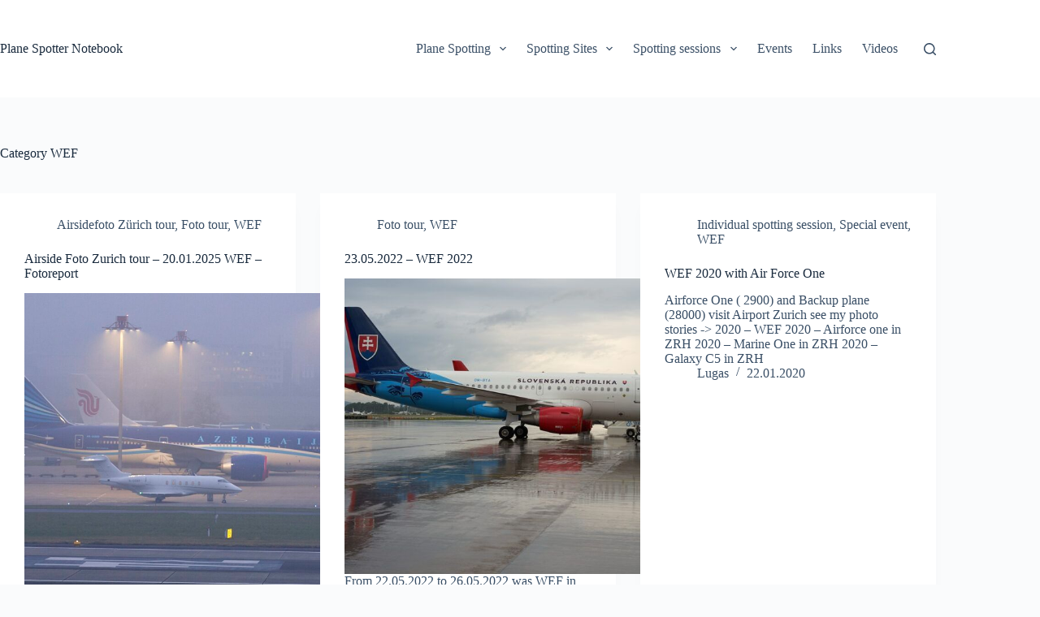

--- FILE ---
content_type: text/html; charset=UTF-8
request_url: https://www.plane-spotter-notebook.ch/category/wef/
body_size: 16407
content:
<!doctype html>
<html lang="en-US">
<head>
	
	<meta charset="UTF-8">
	<meta name="viewport" content="width=device-width, initial-scale=1, maximum-scale=5, viewport-fit=cover">
	<link rel="profile" href="https://gmpg.org/xfn/11">

	<meta name='robots' content='index, follow, max-image-preview:large, max-snippet:-1, max-video-preview:-1' />
	<style>img:is([sizes="auto" i], [sizes^="auto," i]) { contain-intrinsic-size: 3000px 1500px }</style>
	
	<!-- This site is optimized with the Yoast SEO plugin v26.4 - https://yoast.com/wordpress/plugins/seo/ -->
	<title>WEF Archives - Plane Spotter Notebook</title>
	<link rel="canonical" href="https://www.plane-spotter-notebook.ch/category/wef/" />
	<meta property="og:locale" content="en_US" />
	<meta property="og:type" content="article" />
	<meta property="og:title" content="WEF Archives - Plane Spotter Notebook" />
	<meta property="og:url" content="https://www.plane-spotter-notebook.ch/category/wef/" />
	<meta property="og:site_name" content="Plane Spotter Notebook" />
	<meta name="twitter:card" content="summary_large_image" />
	<script type="application/ld+json" class="yoast-schema-graph">{"@context":"https://schema.org","@graph":[{"@type":"CollectionPage","@id":"https://www.plane-spotter-notebook.ch/category/wef/","url":"https://www.plane-spotter-notebook.ch/category/wef/","name":"WEF Archives - Plane Spotter Notebook","isPartOf":{"@id":"https://www.plane-spotter-notebook.ch/#website"},"primaryImageOfPage":{"@id":"https://www.plane-spotter-notebook.ch/category/wef/#primaryimage"},"image":{"@id":"https://www.plane-spotter-notebook.ch/category/wef/#primaryimage"},"thumbnailUrl":"https://www.plane-spotter-notebook.ch/wp-content/uploads/2025/01/20240120_WEF_CR400007_.jpg","breadcrumb":{"@id":"https://www.plane-spotter-notebook.ch/category/wef/#breadcrumb"},"inLanguage":"en-US"},{"@type":"ImageObject","inLanguage":"en-US","@id":"https://www.plane-spotter-notebook.ch/category/wef/#primaryimage","url":"https://www.plane-spotter-notebook.ch/wp-content/uploads/2025/01/20240120_WEF_CR400007_.jpg","contentUrl":"https://www.plane-spotter-notebook.ch/wp-content/uploads/2025/01/20240120_WEF_CR400007_.jpg","width":2000,"height":836},{"@type":"BreadcrumbList","@id":"https://www.plane-spotter-notebook.ch/category/wef/#breadcrumb","itemListElement":[{"@type":"ListItem","position":1,"name":"Home","item":"https://www.plane-spotter-notebook.ch/"},{"@type":"ListItem","position":2,"name":"WEF"}]},{"@type":"WebSite","@id":"https://www.plane-spotter-notebook.ch/#website","url":"https://www.plane-spotter-notebook.ch/","name":"Plane Spotter Notebook","description":"","publisher":{"@id":"https://www.plane-spotter-notebook.ch/#organization"},"potentialAction":[{"@type":"SearchAction","target":{"@type":"EntryPoint","urlTemplate":"https://www.plane-spotter-notebook.ch/?s={search_term_string}"},"query-input":{"@type":"PropertyValueSpecification","valueRequired":true,"valueName":"search_term_string"}}],"inLanguage":"en-US"},{"@type":"Organization","@id":"https://www.plane-spotter-notebook.ch/#organization","name":"GASPO-GmbH","url":"https://www.plane-spotter-notebook.ch/","logo":{"@type":"ImageObject","inLanguage":"en-US","@id":"https://www.plane-spotter-notebook.ch/#/schema/logo/image/","url":"https://www.plane-spotter-notebook.ch/wp-content/uploads/2022/07/gaspo_gmbh_icon_512x512.jpg","contentUrl":"https://www.plane-spotter-notebook.ch/wp-content/uploads/2022/07/gaspo_gmbh_icon_512x512.jpg","width":512,"height":512,"caption":"GASPO-GmbH"},"image":{"@id":"https://www.plane-spotter-notebook.ch/#/schema/logo/image/"}}]}</script>
	<!-- / Yoast SEO plugin. -->


<link rel='dns-prefetch' href='//ajax.googleapis.com' />
<link rel="alternate" type="application/rss+xml" title="Plane Spotter Notebook &raquo; Feed" href="https://www.plane-spotter-notebook.ch/feed/" />
<link rel="alternate" type="application/rss+xml" title="Plane Spotter Notebook &raquo; Comments Feed" href="https://www.plane-spotter-notebook.ch/comments/feed/" />
<link rel="alternate" type="text/calendar" title="Plane Spotter Notebook &raquo; iCal Feed" href="https://www.plane-spotter-notebook.ch/events/?ical=1" />
<link rel="alternate" type="application/rss+xml" title="Plane Spotter Notebook &raquo; WEF Category Feed" href="https://www.plane-spotter-notebook.ch/category/wef/feed/" />
<style id='global-styles-inline-css'>
:root{--wp--preset--aspect-ratio--square: 1;--wp--preset--aspect-ratio--4-3: 4/3;--wp--preset--aspect-ratio--3-4: 3/4;--wp--preset--aspect-ratio--3-2: 3/2;--wp--preset--aspect-ratio--2-3: 2/3;--wp--preset--aspect-ratio--16-9: 16/9;--wp--preset--aspect-ratio--9-16: 9/16;--wp--preset--color--black: #000000;--wp--preset--color--cyan-bluish-gray: #abb8c3;--wp--preset--color--white: #ffffff;--wp--preset--color--pale-pink: #f78da7;--wp--preset--color--vivid-red: #cf2e2e;--wp--preset--color--luminous-vivid-orange: #ff6900;--wp--preset--color--luminous-vivid-amber: #fcb900;--wp--preset--color--light-green-cyan: #7bdcb5;--wp--preset--color--vivid-green-cyan: #00d084;--wp--preset--color--pale-cyan-blue: #8ed1fc;--wp--preset--color--vivid-cyan-blue: #0693e3;--wp--preset--color--vivid-purple: #9b51e0;--wp--preset--color--palette-color-1: var(--theme-palette-color-1, #2872fa);--wp--preset--color--palette-color-2: var(--theme-palette-color-2, #1559ed);--wp--preset--color--palette-color-3: var(--theme-palette-color-3, #3A4F66);--wp--preset--color--palette-color-4: var(--theme-palette-color-4, #192a3d);--wp--preset--color--palette-color-5: var(--theme-palette-color-5, #e1e8ed);--wp--preset--color--palette-color-6: var(--theme-palette-color-6, #f2f5f7);--wp--preset--color--palette-color-7: var(--theme-palette-color-7, #FAFBFC);--wp--preset--color--palette-color-8: var(--theme-palette-color-8, #ffffff);--wp--preset--gradient--vivid-cyan-blue-to-vivid-purple: linear-gradient(135deg,rgba(6,147,227,1) 0%,rgb(155,81,224) 100%);--wp--preset--gradient--light-green-cyan-to-vivid-green-cyan: linear-gradient(135deg,rgb(122,220,180) 0%,rgb(0,208,130) 100%);--wp--preset--gradient--luminous-vivid-amber-to-luminous-vivid-orange: linear-gradient(135deg,rgba(252,185,0,1) 0%,rgba(255,105,0,1) 100%);--wp--preset--gradient--luminous-vivid-orange-to-vivid-red: linear-gradient(135deg,rgba(255,105,0,1) 0%,rgb(207,46,46) 100%);--wp--preset--gradient--very-light-gray-to-cyan-bluish-gray: linear-gradient(135deg,rgb(238,238,238) 0%,rgb(169,184,195) 100%);--wp--preset--gradient--cool-to-warm-spectrum: linear-gradient(135deg,rgb(74,234,220) 0%,rgb(151,120,209) 20%,rgb(207,42,186) 40%,rgb(238,44,130) 60%,rgb(251,105,98) 80%,rgb(254,248,76) 100%);--wp--preset--gradient--blush-light-purple: linear-gradient(135deg,rgb(255,206,236) 0%,rgb(152,150,240) 100%);--wp--preset--gradient--blush-bordeaux: linear-gradient(135deg,rgb(254,205,165) 0%,rgb(254,45,45) 50%,rgb(107,0,62) 100%);--wp--preset--gradient--luminous-dusk: linear-gradient(135deg,rgb(255,203,112) 0%,rgb(199,81,192) 50%,rgb(65,88,208) 100%);--wp--preset--gradient--pale-ocean: linear-gradient(135deg,rgb(255,245,203) 0%,rgb(182,227,212) 50%,rgb(51,167,181) 100%);--wp--preset--gradient--electric-grass: linear-gradient(135deg,rgb(202,248,128) 0%,rgb(113,206,126) 100%);--wp--preset--gradient--midnight: linear-gradient(135deg,rgb(2,3,129) 0%,rgb(40,116,252) 100%);--wp--preset--gradient--juicy-peach: linear-gradient(to right, #ffecd2 0%, #fcb69f 100%);--wp--preset--gradient--young-passion: linear-gradient(to right, #ff8177 0%, #ff867a 0%, #ff8c7f 21%, #f99185 52%, #cf556c 78%, #b12a5b 100%);--wp--preset--gradient--true-sunset: linear-gradient(to right, #fa709a 0%, #fee140 100%);--wp--preset--gradient--morpheus-den: linear-gradient(to top, #30cfd0 0%, #330867 100%);--wp--preset--gradient--plum-plate: linear-gradient(135deg, #667eea 0%, #764ba2 100%);--wp--preset--gradient--aqua-splash: linear-gradient(15deg, #13547a 0%, #80d0c7 100%);--wp--preset--gradient--love-kiss: linear-gradient(to top, #ff0844 0%, #ffb199 100%);--wp--preset--gradient--new-retrowave: linear-gradient(to top, #3b41c5 0%, #a981bb 49%, #ffc8a9 100%);--wp--preset--gradient--plum-bath: linear-gradient(to top, #cc208e 0%, #6713d2 100%);--wp--preset--gradient--high-flight: linear-gradient(to right, #0acffe 0%, #495aff 100%);--wp--preset--gradient--teen-party: linear-gradient(-225deg, #FF057C 0%, #8D0B93 50%, #321575 100%);--wp--preset--gradient--fabled-sunset: linear-gradient(-225deg, #231557 0%, #44107A 29%, #FF1361 67%, #FFF800 100%);--wp--preset--gradient--arielle-smile: radial-gradient(circle 248px at center, #16d9e3 0%, #30c7ec 47%, #46aef7 100%);--wp--preset--gradient--itmeo-branding: linear-gradient(180deg, #2af598 0%, #009efd 100%);--wp--preset--gradient--deep-blue: linear-gradient(to right, #6a11cb 0%, #2575fc 100%);--wp--preset--gradient--strong-bliss: linear-gradient(to right, #f78ca0 0%, #f9748f 19%, #fd868c 60%, #fe9a8b 100%);--wp--preset--gradient--sweet-period: linear-gradient(to top, #3f51b1 0%, #5a55ae 13%, #7b5fac 25%, #8f6aae 38%, #a86aa4 50%, #cc6b8e 62%, #f18271 75%, #f3a469 87%, #f7c978 100%);--wp--preset--gradient--purple-division: linear-gradient(to top, #7028e4 0%, #e5b2ca 100%);--wp--preset--gradient--cold-evening: linear-gradient(to top, #0c3483 0%, #a2b6df 100%, #6b8cce 100%, #a2b6df 100%);--wp--preset--gradient--mountain-rock: linear-gradient(to right, #868f96 0%, #596164 100%);--wp--preset--gradient--desert-hump: linear-gradient(to top, #c79081 0%, #dfa579 100%);--wp--preset--gradient--ethernal-constance: linear-gradient(to top, #09203f 0%, #537895 100%);--wp--preset--gradient--happy-memories: linear-gradient(-60deg, #ff5858 0%, #f09819 100%);--wp--preset--gradient--grown-early: linear-gradient(to top, #0ba360 0%, #3cba92 100%);--wp--preset--gradient--morning-salad: linear-gradient(-225deg, #B7F8DB 0%, #50A7C2 100%);--wp--preset--gradient--night-call: linear-gradient(-225deg, #AC32E4 0%, #7918F2 48%, #4801FF 100%);--wp--preset--gradient--mind-crawl: linear-gradient(-225deg, #473B7B 0%, #3584A7 51%, #30D2BE 100%);--wp--preset--gradient--angel-care: linear-gradient(-225deg, #FFE29F 0%, #FFA99F 48%, #FF719A 100%);--wp--preset--gradient--juicy-cake: linear-gradient(to top, #e14fad 0%, #f9d423 100%);--wp--preset--gradient--rich-metal: linear-gradient(to right, #d7d2cc 0%, #304352 100%);--wp--preset--gradient--mole-hall: linear-gradient(-20deg, #616161 0%, #9bc5c3 100%);--wp--preset--gradient--cloudy-knoxville: linear-gradient(120deg, #fdfbfb 0%, #ebedee 100%);--wp--preset--gradient--soft-grass: linear-gradient(to top, #c1dfc4 0%, #deecdd 100%);--wp--preset--gradient--saint-petersburg: linear-gradient(135deg, #f5f7fa 0%, #c3cfe2 100%);--wp--preset--gradient--everlasting-sky: linear-gradient(135deg, #fdfcfb 0%, #e2d1c3 100%);--wp--preset--gradient--kind-steel: linear-gradient(-20deg, #e9defa 0%, #fbfcdb 100%);--wp--preset--gradient--over-sun: linear-gradient(60deg, #abecd6 0%, #fbed96 100%);--wp--preset--gradient--premium-white: linear-gradient(to top, #d5d4d0 0%, #d5d4d0 1%, #eeeeec 31%, #efeeec 75%, #e9e9e7 100%);--wp--preset--gradient--clean-mirror: linear-gradient(45deg, #93a5cf 0%, #e4efe9 100%);--wp--preset--gradient--wild-apple: linear-gradient(to top, #d299c2 0%, #fef9d7 100%);--wp--preset--gradient--snow-again: linear-gradient(to top, #e6e9f0 0%, #eef1f5 100%);--wp--preset--gradient--confident-cloud: linear-gradient(to top, #dad4ec 0%, #dad4ec 1%, #f3e7e9 100%);--wp--preset--gradient--glass-water: linear-gradient(to top, #dfe9f3 0%, white 100%);--wp--preset--gradient--perfect-white: linear-gradient(-225deg, #E3FDF5 0%, #FFE6FA 100%);--wp--preset--font-size--small: 13px;--wp--preset--font-size--medium: 20px;--wp--preset--font-size--large: clamp(22px, 1.375rem + ((1vw - 3.2px) * 0.625), 30px);--wp--preset--font-size--x-large: clamp(30px, 1.875rem + ((1vw - 3.2px) * 1.563), 50px);--wp--preset--font-size--xx-large: clamp(45px, 2.813rem + ((1vw - 3.2px) * 2.734), 80px);--wp--preset--spacing--20: 0.44rem;--wp--preset--spacing--30: 0.67rem;--wp--preset--spacing--40: 1rem;--wp--preset--spacing--50: 1.5rem;--wp--preset--spacing--60: 2.25rem;--wp--preset--spacing--70: 3.38rem;--wp--preset--spacing--80: 5.06rem;--wp--preset--shadow--natural: 6px 6px 9px rgba(0, 0, 0, 0.2);--wp--preset--shadow--deep: 12px 12px 50px rgba(0, 0, 0, 0.4);--wp--preset--shadow--sharp: 6px 6px 0px rgba(0, 0, 0, 0.2);--wp--preset--shadow--outlined: 6px 6px 0px -3px rgba(255, 255, 255, 1), 6px 6px rgba(0, 0, 0, 1);--wp--preset--shadow--crisp: 6px 6px 0px rgba(0, 0, 0, 1);}:root { --wp--style--global--content-size: var(--theme-block-max-width);--wp--style--global--wide-size: var(--theme-block-wide-max-width); }:where(body) { margin: 0; }.wp-site-blocks > .alignleft { float: left; margin-right: 2em; }.wp-site-blocks > .alignright { float: right; margin-left: 2em; }.wp-site-blocks > .aligncenter { justify-content: center; margin-left: auto; margin-right: auto; }:where(.wp-site-blocks) > * { margin-block-start: var(--theme-content-spacing); margin-block-end: 0; }:where(.wp-site-blocks) > :first-child { margin-block-start: 0; }:where(.wp-site-blocks) > :last-child { margin-block-end: 0; }:root { --wp--style--block-gap: var(--theme-content-spacing); }:root :where(.is-layout-flow) > :first-child{margin-block-start: 0;}:root :where(.is-layout-flow) > :last-child{margin-block-end: 0;}:root :where(.is-layout-flow) > *{margin-block-start: var(--theme-content-spacing);margin-block-end: 0;}:root :where(.is-layout-constrained) > :first-child{margin-block-start: 0;}:root :where(.is-layout-constrained) > :last-child{margin-block-end: 0;}:root :where(.is-layout-constrained) > *{margin-block-start: var(--theme-content-spacing);margin-block-end: 0;}:root :where(.is-layout-flex){gap: var(--theme-content-spacing);}:root :where(.is-layout-grid){gap: var(--theme-content-spacing);}.is-layout-flow > .alignleft{float: left;margin-inline-start: 0;margin-inline-end: 2em;}.is-layout-flow > .alignright{float: right;margin-inline-start: 2em;margin-inline-end: 0;}.is-layout-flow > .aligncenter{margin-left: auto !important;margin-right: auto !important;}.is-layout-constrained > .alignleft{float: left;margin-inline-start: 0;margin-inline-end: 2em;}.is-layout-constrained > .alignright{float: right;margin-inline-start: 2em;margin-inline-end: 0;}.is-layout-constrained > .aligncenter{margin-left: auto !important;margin-right: auto !important;}.is-layout-constrained > :where(:not(.alignleft):not(.alignright):not(.alignfull)){max-width: var(--wp--style--global--content-size);margin-left: auto !important;margin-right: auto !important;}.is-layout-constrained > .alignwide{max-width: var(--wp--style--global--wide-size);}body .is-layout-flex{display: flex;}.is-layout-flex{flex-wrap: wrap;align-items: center;}.is-layout-flex > :is(*, div){margin: 0;}body .is-layout-grid{display: grid;}.is-layout-grid > :is(*, div){margin: 0;}body{padding-top: 0px;padding-right: 0px;padding-bottom: 0px;padding-left: 0px;}.has-black-color{color: var(--wp--preset--color--black) !important;}.has-cyan-bluish-gray-color{color: var(--wp--preset--color--cyan-bluish-gray) !important;}.has-white-color{color: var(--wp--preset--color--white) !important;}.has-pale-pink-color{color: var(--wp--preset--color--pale-pink) !important;}.has-vivid-red-color{color: var(--wp--preset--color--vivid-red) !important;}.has-luminous-vivid-orange-color{color: var(--wp--preset--color--luminous-vivid-orange) !important;}.has-luminous-vivid-amber-color{color: var(--wp--preset--color--luminous-vivid-amber) !important;}.has-light-green-cyan-color{color: var(--wp--preset--color--light-green-cyan) !important;}.has-vivid-green-cyan-color{color: var(--wp--preset--color--vivid-green-cyan) !important;}.has-pale-cyan-blue-color{color: var(--wp--preset--color--pale-cyan-blue) !important;}.has-vivid-cyan-blue-color{color: var(--wp--preset--color--vivid-cyan-blue) !important;}.has-vivid-purple-color{color: var(--wp--preset--color--vivid-purple) !important;}.has-palette-color-1-color{color: var(--wp--preset--color--palette-color-1) !important;}.has-palette-color-2-color{color: var(--wp--preset--color--palette-color-2) !important;}.has-palette-color-3-color{color: var(--wp--preset--color--palette-color-3) !important;}.has-palette-color-4-color{color: var(--wp--preset--color--palette-color-4) !important;}.has-palette-color-5-color{color: var(--wp--preset--color--palette-color-5) !important;}.has-palette-color-6-color{color: var(--wp--preset--color--palette-color-6) !important;}.has-palette-color-7-color{color: var(--wp--preset--color--palette-color-7) !important;}.has-palette-color-8-color{color: var(--wp--preset--color--palette-color-8) !important;}.has-black-background-color{background-color: var(--wp--preset--color--black) !important;}.has-cyan-bluish-gray-background-color{background-color: var(--wp--preset--color--cyan-bluish-gray) !important;}.has-white-background-color{background-color: var(--wp--preset--color--white) !important;}.has-pale-pink-background-color{background-color: var(--wp--preset--color--pale-pink) !important;}.has-vivid-red-background-color{background-color: var(--wp--preset--color--vivid-red) !important;}.has-luminous-vivid-orange-background-color{background-color: var(--wp--preset--color--luminous-vivid-orange) !important;}.has-luminous-vivid-amber-background-color{background-color: var(--wp--preset--color--luminous-vivid-amber) !important;}.has-light-green-cyan-background-color{background-color: var(--wp--preset--color--light-green-cyan) !important;}.has-vivid-green-cyan-background-color{background-color: var(--wp--preset--color--vivid-green-cyan) !important;}.has-pale-cyan-blue-background-color{background-color: var(--wp--preset--color--pale-cyan-blue) !important;}.has-vivid-cyan-blue-background-color{background-color: var(--wp--preset--color--vivid-cyan-blue) !important;}.has-vivid-purple-background-color{background-color: var(--wp--preset--color--vivid-purple) !important;}.has-palette-color-1-background-color{background-color: var(--wp--preset--color--palette-color-1) !important;}.has-palette-color-2-background-color{background-color: var(--wp--preset--color--palette-color-2) !important;}.has-palette-color-3-background-color{background-color: var(--wp--preset--color--palette-color-3) !important;}.has-palette-color-4-background-color{background-color: var(--wp--preset--color--palette-color-4) !important;}.has-palette-color-5-background-color{background-color: var(--wp--preset--color--palette-color-5) !important;}.has-palette-color-6-background-color{background-color: var(--wp--preset--color--palette-color-6) !important;}.has-palette-color-7-background-color{background-color: var(--wp--preset--color--palette-color-7) !important;}.has-palette-color-8-background-color{background-color: var(--wp--preset--color--palette-color-8) !important;}.has-black-border-color{border-color: var(--wp--preset--color--black) !important;}.has-cyan-bluish-gray-border-color{border-color: var(--wp--preset--color--cyan-bluish-gray) !important;}.has-white-border-color{border-color: var(--wp--preset--color--white) !important;}.has-pale-pink-border-color{border-color: var(--wp--preset--color--pale-pink) !important;}.has-vivid-red-border-color{border-color: var(--wp--preset--color--vivid-red) !important;}.has-luminous-vivid-orange-border-color{border-color: var(--wp--preset--color--luminous-vivid-orange) !important;}.has-luminous-vivid-amber-border-color{border-color: var(--wp--preset--color--luminous-vivid-amber) !important;}.has-light-green-cyan-border-color{border-color: var(--wp--preset--color--light-green-cyan) !important;}.has-vivid-green-cyan-border-color{border-color: var(--wp--preset--color--vivid-green-cyan) !important;}.has-pale-cyan-blue-border-color{border-color: var(--wp--preset--color--pale-cyan-blue) !important;}.has-vivid-cyan-blue-border-color{border-color: var(--wp--preset--color--vivid-cyan-blue) !important;}.has-vivid-purple-border-color{border-color: var(--wp--preset--color--vivid-purple) !important;}.has-palette-color-1-border-color{border-color: var(--wp--preset--color--palette-color-1) !important;}.has-palette-color-2-border-color{border-color: var(--wp--preset--color--palette-color-2) !important;}.has-palette-color-3-border-color{border-color: var(--wp--preset--color--palette-color-3) !important;}.has-palette-color-4-border-color{border-color: var(--wp--preset--color--palette-color-4) !important;}.has-palette-color-5-border-color{border-color: var(--wp--preset--color--palette-color-5) !important;}.has-palette-color-6-border-color{border-color: var(--wp--preset--color--palette-color-6) !important;}.has-palette-color-7-border-color{border-color: var(--wp--preset--color--palette-color-7) !important;}.has-palette-color-8-border-color{border-color: var(--wp--preset--color--palette-color-8) !important;}.has-vivid-cyan-blue-to-vivid-purple-gradient-background{background: var(--wp--preset--gradient--vivid-cyan-blue-to-vivid-purple) !important;}.has-light-green-cyan-to-vivid-green-cyan-gradient-background{background: var(--wp--preset--gradient--light-green-cyan-to-vivid-green-cyan) !important;}.has-luminous-vivid-amber-to-luminous-vivid-orange-gradient-background{background: var(--wp--preset--gradient--luminous-vivid-amber-to-luminous-vivid-orange) !important;}.has-luminous-vivid-orange-to-vivid-red-gradient-background{background: var(--wp--preset--gradient--luminous-vivid-orange-to-vivid-red) !important;}.has-very-light-gray-to-cyan-bluish-gray-gradient-background{background: var(--wp--preset--gradient--very-light-gray-to-cyan-bluish-gray) !important;}.has-cool-to-warm-spectrum-gradient-background{background: var(--wp--preset--gradient--cool-to-warm-spectrum) !important;}.has-blush-light-purple-gradient-background{background: var(--wp--preset--gradient--blush-light-purple) !important;}.has-blush-bordeaux-gradient-background{background: var(--wp--preset--gradient--blush-bordeaux) !important;}.has-luminous-dusk-gradient-background{background: var(--wp--preset--gradient--luminous-dusk) !important;}.has-pale-ocean-gradient-background{background: var(--wp--preset--gradient--pale-ocean) !important;}.has-electric-grass-gradient-background{background: var(--wp--preset--gradient--electric-grass) !important;}.has-midnight-gradient-background{background: var(--wp--preset--gradient--midnight) !important;}.has-juicy-peach-gradient-background{background: var(--wp--preset--gradient--juicy-peach) !important;}.has-young-passion-gradient-background{background: var(--wp--preset--gradient--young-passion) !important;}.has-true-sunset-gradient-background{background: var(--wp--preset--gradient--true-sunset) !important;}.has-morpheus-den-gradient-background{background: var(--wp--preset--gradient--morpheus-den) !important;}.has-plum-plate-gradient-background{background: var(--wp--preset--gradient--plum-plate) !important;}.has-aqua-splash-gradient-background{background: var(--wp--preset--gradient--aqua-splash) !important;}.has-love-kiss-gradient-background{background: var(--wp--preset--gradient--love-kiss) !important;}.has-new-retrowave-gradient-background{background: var(--wp--preset--gradient--new-retrowave) !important;}.has-plum-bath-gradient-background{background: var(--wp--preset--gradient--plum-bath) !important;}.has-high-flight-gradient-background{background: var(--wp--preset--gradient--high-flight) !important;}.has-teen-party-gradient-background{background: var(--wp--preset--gradient--teen-party) !important;}.has-fabled-sunset-gradient-background{background: var(--wp--preset--gradient--fabled-sunset) !important;}.has-arielle-smile-gradient-background{background: var(--wp--preset--gradient--arielle-smile) !important;}.has-itmeo-branding-gradient-background{background: var(--wp--preset--gradient--itmeo-branding) !important;}.has-deep-blue-gradient-background{background: var(--wp--preset--gradient--deep-blue) !important;}.has-strong-bliss-gradient-background{background: var(--wp--preset--gradient--strong-bliss) !important;}.has-sweet-period-gradient-background{background: var(--wp--preset--gradient--sweet-period) !important;}.has-purple-division-gradient-background{background: var(--wp--preset--gradient--purple-division) !important;}.has-cold-evening-gradient-background{background: var(--wp--preset--gradient--cold-evening) !important;}.has-mountain-rock-gradient-background{background: var(--wp--preset--gradient--mountain-rock) !important;}.has-desert-hump-gradient-background{background: var(--wp--preset--gradient--desert-hump) !important;}.has-ethernal-constance-gradient-background{background: var(--wp--preset--gradient--ethernal-constance) !important;}.has-happy-memories-gradient-background{background: var(--wp--preset--gradient--happy-memories) !important;}.has-grown-early-gradient-background{background: var(--wp--preset--gradient--grown-early) !important;}.has-morning-salad-gradient-background{background: var(--wp--preset--gradient--morning-salad) !important;}.has-night-call-gradient-background{background: var(--wp--preset--gradient--night-call) !important;}.has-mind-crawl-gradient-background{background: var(--wp--preset--gradient--mind-crawl) !important;}.has-angel-care-gradient-background{background: var(--wp--preset--gradient--angel-care) !important;}.has-juicy-cake-gradient-background{background: var(--wp--preset--gradient--juicy-cake) !important;}.has-rich-metal-gradient-background{background: var(--wp--preset--gradient--rich-metal) !important;}.has-mole-hall-gradient-background{background: var(--wp--preset--gradient--mole-hall) !important;}.has-cloudy-knoxville-gradient-background{background: var(--wp--preset--gradient--cloudy-knoxville) !important;}.has-soft-grass-gradient-background{background: var(--wp--preset--gradient--soft-grass) !important;}.has-saint-petersburg-gradient-background{background: var(--wp--preset--gradient--saint-petersburg) !important;}.has-everlasting-sky-gradient-background{background: var(--wp--preset--gradient--everlasting-sky) !important;}.has-kind-steel-gradient-background{background: var(--wp--preset--gradient--kind-steel) !important;}.has-over-sun-gradient-background{background: var(--wp--preset--gradient--over-sun) !important;}.has-premium-white-gradient-background{background: var(--wp--preset--gradient--premium-white) !important;}.has-clean-mirror-gradient-background{background: var(--wp--preset--gradient--clean-mirror) !important;}.has-wild-apple-gradient-background{background: var(--wp--preset--gradient--wild-apple) !important;}.has-snow-again-gradient-background{background: var(--wp--preset--gradient--snow-again) !important;}.has-confident-cloud-gradient-background{background: var(--wp--preset--gradient--confident-cloud) !important;}.has-glass-water-gradient-background{background: var(--wp--preset--gradient--glass-water) !important;}.has-perfect-white-gradient-background{background: var(--wp--preset--gradient--perfect-white) !important;}.has-small-font-size{font-size: var(--wp--preset--font-size--small) !important;}.has-medium-font-size{font-size: var(--wp--preset--font-size--medium) !important;}.has-large-font-size{font-size: var(--wp--preset--font-size--large) !important;}.has-x-large-font-size{font-size: var(--wp--preset--font-size--x-large) !important;}.has-xx-large-font-size{font-size: var(--wp--preset--font-size--xx-large) !important;}
:root :where(.wp-block-pullquote){font-size: clamp(0.984em, 0.984rem + ((1vw - 0.2em) * 0.645), 1.5em);line-height: 1.6;}
</style>
<link rel='stylesheet' id='dashicons-css' href='https://www.plane-spotter-notebook.ch/wp-includes/css/dashicons.min.css?ver=6.8.3' media='all' />
<link rel='stylesheet' id='main-style-css' href='https://www.plane-spotter-notebook.ch/wp-content/plugins/our-db-tables/style.css?ver=6.8.3' media='all' />
<link rel='stylesheet' id='jquery-ui-css-css' href='//ajax.googleapis.com/ajax/libs/jqueryui/1.13.3/themes/smoothness/jquery-ui.css' media='' />
<link rel='stylesheet' id='tribe-events-v2-single-skeleton-css' href='https://www.plane-spotter-notebook.ch/wp-content/plugins/the-events-calendar/build/css/tribe-events-single-skeleton.css?ver=6.15.12.2' media='all' />
<link rel='stylesheet' id='tribe-events-v2-single-skeleton-full-css' href='https://www.plane-spotter-notebook.ch/wp-content/plugins/the-events-calendar/build/css/tribe-events-single-full.css?ver=6.15.12.2' media='all' />
<link rel='stylesheet' id='tec-events-elementor-widgets-base-styles-css' href='https://www.plane-spotter-notebook.ch/wp-content/plugins/the-events-calendar/build/css/integrations/plugins/elementor/widgets/widget-base.css?ver=6.15.12.2' media='all' />
<link rel='stylesheet' id='ct-main-styles-css' href='https://www.plane-spotter-notebook.ch/wp-content/themes/blocksy/static/bundle/main.min.css?ver=2.0.85' media='all' />
<link rel='stylesheet' id='ct-page-title-styles-css' href='https://www.plane-spotter-notebook.ch/wp-content/themes/blocksy/static/bundle/page-title.min.css?ver=2.0.85' media='all' />
<link rel='stylesheet' id='ct-elementor-styles-css' href='https://www.plane-spotter-notebook.ch/wp-content/themes/blocksy/static/bundle/elementor-frontend.min.css?ver=2.0.85' media='all' />
<link rel='stylesheet' id='ct-tribe-events-styles-css' href='https://www.plane-spotter-notebook.ch/wp-content/themes/blocksy/static/bundle/tribe-events.min.css?ver=2.0.85' media='all' />
<script src="https://www.plane-spotter-notebook.ch/wp-includes/js/jquery/jquery.min.js?ver=3.7.1" id="jquery-core-js"></script>
<script src="https://www.plane-spotter-notebook.ch/wp-includes/js/jquery/jquery-migrate.min.js?ver=3.4.1" id="jquery-migrate-js"></script>
<link rel="https://api.w.org/" href="https://www.plane-spotter-notebook.ch/wp-json/" /><link rel="alternate" title="JSON" type="application/json" href="https://www.plane-spotter-notebook.ch/wp-json/wp/v2/categories/23" /><link rel="EditURI" type="application/rsd+xml" title="RSD" href="https://www.plane-spotter-notebook.ch/xmlrpc.php?rsd" />
<meta name="generator" content="WordPress 6.8.3" />
<meta name="tec-api-version" content="v1"><meta name="tec-api-origin" content="https://www.plane-spotter-notebook.ch"><link rel="alternate" href="https://www.plane-spotter-notebook.ch/wp-json/tribe/events/v1/" /><noscript><link rel='stylesheet' href='https://www.plane-spotter-notebook.ch/wp-content/themes/blocksy/static/bundle/no-scripts.min.css' type='text/css'></noscript>
<style id="ct-main-styles-inline-css">[data-header*="type-1"] .ct-header [data-id="logo"] .site-title {--theme-font-weight:700;--theme-font-size:25px;--theme-line-height:1.5;--theme-link-initial-color:var(--theme-palette-color-4);} [data-header*="type-1"] .ct-header [data-id="menu"] > ul > li > a {--theme-font-weight:700;--theme-text-transform:uppercase;--theme-font-size:12px;--theme-line-height:1.3;--theme-link-initial-color:var(--theme-text-color);} [data-header*="type-1"] .ct-header [data-id="menu"] .sub-menu .ct-menu-link {--theme-link-initial-color:var(--theme-palette-color-8);--theme-font-weight:500;--theme-font-size:12px;} [data-header*="type-1"] .ct-header [data-id="menu"] .sub-menu {--dropdown-divider:1px dashed rgba(255, 255, 255, 0.1);--theme-box-shadow:0px 10px 20px rgba(41, 51, 61, 0.1);--theme-border-radius:0px 0px 2px 2px;} [data-header*="type-1"] .ct-header [data-row*="middle"] {--height:120px;background-color:var(--theme-palette-color-8);background-image:none;--theme-border-top:none;--theme-border-bottom:none;--theme-box-shadow:none;} [data-header*="type-1"] .ct-header [data-row*="middle"] > div {--theme-border-top:none;--theme-border-bottom:none;} [data-header*="type-1"] [data-id="mobile-menu"] {--theme-font-weight:700;--theme-font-size:20px;--theme-link-initial-color:#ffffff;--mobile-menu-divider:none;} [data-header*="type-1"] #offcanvas {--theme-box-shadow:0px 0px 70px rgba(0, 0, 0, 0.35);--side-panel-width:500px;} [data-header*="type-1"] #offcanvas .ct-panel-inner {background-color:rgba(18, 21, 25, 0.98);} [data-header*="type-1"] #search-modal .ct-search-results {--theme-font-weight:500;--theme-font-size:14px;--theme-line-height:1.4;} [data-header*="type-1"] #search-modal .ct-search-form {--theme-link-initial-color:#ffffff;--theme-form-text-initial-color:#ffffff;--theme-form-text-focus-color:#ffffff;--theme-form-field-border-initial-color:rgba(255, 255, 255, 0.2);--theme-button-text-initial-color:rgba(255, 255, 255, 0.7);--theme-button-text-hover-color:#ffffff;--theme-button-background-initial-color:var(--theme-palette-color-1);--theme-button-background-hover-color:var(--theme-palette-color-1);} [data-header*="type-1"] #search-modal {background-color:rgba(18, 21, 25, 0.98);} [data-header*="type-1"] [data-id="trigger"] {--theme-icon-size:18px;} [data-header*="type-1"] {--header-height:120px;} [data-header*="type-1"] .ct-header {background-image:none;} [data-footer*="type-1"] .ct-footer [data-row*="bottom"] > div {--container-spacing:25px;--theme-border:none;--theme-border-top:none;--theme-border-bottom:none;--grid-template-columns:initial;} [data-footer*="type-1"] .ct-footer [data-row*="bottom"] .widget-title {--theme-font-size:16px;} [data-footer*="type-1"] .ct-footer [data-row*="bottom"] {--theme-border-top:none;--theme-border-bottom:none;background-color:transparent;} [data-footer*="type-1"] [data-id="copyright"] {--theme-font-weight:400;--theme-font-size:15px;--theme-line-height:1.3;} [data-footer*="type-1"] .ct-footer {background-color:var(--theme-palette-color-6);}:root {--theme-font-family:-apple-system, BlinkMacSystemFont, 'Segoe UI', Roboto, Helvetica, Arial, sans-serif, 'Apple Color Emoji', 'Segoe UI Emoji', 'Segoe UI Symbol';--theme-font-weight:400;--theme-text-transform:none;--theme-text-decoration:none;--theme-font-size:16px;--theme-line-height:1.65;--theme-letter-spacing:0em;--theme-button-font-weight:500;--theme-button-font-size:15px;--has-classic-forms:var(--true);--has-modern-forms:var(--false);--theme-form-field-border-initial-color:var(--theme-border-color);--theme-form-field-border-focus-color:var(--theme-palette-color-1);--theme-form-selection-field-initial-color:var(--theme-border-color);--theme-form-selection-field-active-color:var(--theme-palette-color-1);--e-global-color-blocksy_palette_1:var(--theme-palette-color-1);--e-global-color-blocksy_palette_2:var(--theme-palette-color-2);--e-global-color-blocksy_palette_3:var(--theme-palette-color-3);--e-global-color-blocksy_palette_4:var(--theme-palette-color-4);--e-global-color-blocksy_palette_5:var(--theme-palette-color-5);--e-global-color-blocksy_palette_6:var(--theme-palette-color-6);--e-global-color-blocksy_palette_7:var(--theme-palette-color-7);--e-global-color-blocksy_palette_8:var(--theme-palette-color-8);--theme-palette-color-1:#2872fa;--theme-palette-color-2:#1559ed;--theme-palette-color-3:#3A4F66;--theme-palette-color-4:#192a3d;--theme-palette-color-5:#e1e8ed;--theme-palette-color-6:#f2f5f7;--theme-palette-color-7:#FAFBFC;--theme-palette-color-8:#ffffff;--theme-text-color:var(--theme-palette-color-3);--theme-link-initial-color:var(--theme-palette-color-1);--theme-link-hover-color:var(--theme-palette-color-2);--theme-selection-text-color:#ffffff;--theme-selection-background-color:var(--theme-palette-color-1);--theme-border-color:var(--theme-palette-color-5);--theme-headings-color:var(--theme-palette-color-4);--theme-content-spacing:1.5em;--theme-button-min-height:40px;--theme-button-shadow:none;--theme-button-transform:none;--theme-button-text-initial-color:#ffffff;--theme-button-text-hover-color:#ffffff;--theme-button-background-initial-color:var(--theme-palette-color-1);--theme-button-background-hover-color:var(--theme-palette-color-2);--theme-button-border:none;--theme-button-padding:5px 20px;--theme-normal-container-max-width:1290px;--theme-content-vertical-spacing:60px;--theme-container-edge-spacing:90vw;--theme-narrow-container-max-width:750px;--theme-wide-offset:130px;}h1 {--theme-font-weight:700;--theme-font-size:40px;--theme-line-height:1.5;}h2 {--theme-font-weight:700;--theme-font-size:35px;--theme-line-height:1.5;}h3 {--theme-font-weight:700;--theme-font-size:30px;--theme-line-height:1.5;}h4 {--theme-font-weight:700;--theme-font-size:25px;--theme-line-height:1.5;}h5 {--theme-font-weight:700;--theme-font-size:20px;--theme-line-height:1.5;}h6 {--theme-font-weight:700;--theme-font-size:16px;--theme-line-height:1.5;}.wp-block-pullquote {--theme-font-family:Georgia;--theme-font-weight:600;--theme-font-size:25px;}pre, code, samp, kbd {--theme-font-family:monospace;--theme-font-weight:400;--theme-font-size:16px;}figcaption {--theme-font-size:14px;}.ct-sidebar .widget-title {--theme-font-size:20px;}.ct-breadcrumbs {--theme-font-weight:600;--theme-text-transform:uppercase;--theme-font-size:12px;}body {background-color:var(--theme-palette-color-7);background-image:none;} [data-prefix="single_blog_post"] .entry-header .page-title {--theme-font-size:30px;} [data-prefix="single_blog_post"] .entry-header .entry-meta {--theme-font-weight:600;--theme-text-transform:uppercase;--theme-font-size:12px;--theme-line-height:1.3;} [data-prefix="categories"] .entry-header .page-title {--theme-font-size:30px;} [data-prefix="categories"] .entry-header .entry-meta {--theme-font-weight:600;--theme-text-transform:uppercase;--theme-font-size:12px;--theme-line-height:1.3;} [data-prefix="search"] .entry-header .page-title {--theme-font-size:30px;} [data-prefix="search"] .entry-header .entry-meta {--theme-font-weight:600;--theme-text-transform:uppercase;--theme-font-size:12px;--theme-line-height:1.3;} [data-prefix="author"] .entry-header .page-title {--theme-font-size:30px;} [data-prefix="author"] .entry-header .entry-meta {--theme-font-weight:600;--theme-text-transform:uppercase;--theme-font-size:12px;--theme-line-height:1.3;} [data-prefix="author"] .hero-section[data-type="type-2"] {background-color:var(--theme-palette-color-6);background-image:none;--container-padding:50px 0px;} [data-prefix="tribe_events_single"] .entry-header .page-title {--theme-font-size:30px;} [data-prefix="tribe_events_single"] .entry-header .entry-meta {--theme-font-weight:600;--theme-text-transform:uppercase;--theme-font-size:12px;--theme-line-height:1.3;} [data-prefix="tribe_events_archive"] .entry-header .page-title {--theme-font-size:30px;} [data-prefix="tribe_events_archive"] .entry-header .entry-meta {--theme-font-weight:600;--theme-text-transform:uppercase;--theme-font-size:12px;--theme-line-height:1.3;} [data-prefix="spottingsession_single"] .entry-header .page-title {--theme-font-size:30px;} [data-prefix="spottingsession_single"] .entry-header .entry-meta {--theme-font-weight:600;--theme-text-transform:uppercase;--theme-font-size:12px;--theme-line-height:1.3;} [data-prefix="spottingsession_archive"] .entry-header .page-title {--theme-font-size:30px;} [data-prefix="spottingsession_archive"] .entry-header .entry-meta {--theme-font-weight:600;--theme-text-transform:uppercase;--theme-font-size:12px;--theme-line-height:1.3;} [data-prefix="aircraft_single"] .entry-header .page-title {--theme-font-size:30px;} [data-prefix="aircraft_single"] .entry-header .entry-meta {--theme-font-weight:600;--theme-text-transform:uppercase;--theme-font-size:12px;--theme-line-height:1.3;} [data-prefix="aircraft_archive"] .entry-header .page-title {--theme-font-size:30px;} [data-prefix="aircraft_archive"] .entry-header .entry-meta {--theme-font-weight:600;--theme-text-transform:uppercase;--theme-font-size:12px;--theme-line-height:1.3;} [data-prefix="blog"] .entries {--grid-template-columns:repeat(3, minmax(0, 1fr));} [data-prefix="blog"] .entry-card .entry-title {--theme-font-size:20px;--theme-line-height:1.3;} [data-prefix="blog"] .entry-card .entry-meta {--theme-font-weight:600;--theme-text-transform:uppercase;--theme-font-size:12px;} [data-prefix="blog"] .entry-card {background-color:var(--theme-palette-color-8);--theme-box-shadow:0px 12px 18px -6px rgba(34, 56, 101, 0.04);} [data-prefix="blog"] [data-archive="default"] .card-content .entry-meta[data-id="defaul"] {--card-element-spacing:15px;} [data-prefix="blog"] [data-archive="default"] .card-content .ct-media-container {--card-element-spacing:30px;} [data-prefix="categories"] .entries {--grid-template-columns:repeat(3, minmax(0, 1fr));} [data-prefix="categories"] .entry-card .entry-title {--theme-font-size:20px;--theme-line-height:1.3;} [data-prefix="categories"] .entry-card .entry-meta {--theme-font-weight:600;--theme-text-transform:uppercase;--theme-font-size:12px;} [data-prefix="categories"] .entry-card {background-color:var(--theme-palette-color-8);--theme-box-shadow:0px 12px 18px -6px rgba(34, 56, 101, 0.04);} [data-prefix="categories"] [data-archive="default"] .card-content .entry-meta[data-id="defaul"] {--card-element-spacing:15px;} [data-prefix="categories"] [data-archive="default"] .card-content .ct-media-container {--card-element-spacing:30px;} [data-prefix="author"] .entries {--grid-template-columns:repeat(3, minmax(0, 1fr));} [data-prefix="author"] .entry-card .entry-title {--theme-font-size:20px;--theme-line-height:1.3;} [data-prefix="author"] .entry-card .entry-meta {--theme-font-weight:600;--theme-text-transform:uppercase;--theme-font-size:12px;} [data-prefix="author"] .entry-card {background-color:var(--theme-palette-color-8);--theme-box-shadow:0px 12px 18px -6px rgba(34, 56, 101, 0.04);} [data-prefix="author"] [data-archive="default"] .card-content .entry-meta[data-id="defaul"] {--card-element-spacing:15px;} [data-prefix="author"] [data-archive="default"] .card-content .ct-media-container {--card-element-spacing:30px;} [data-prefix="search"] .entries {--grid-template-columns:repeat(3, minmax(0, 1fr));} [data-prefix="search"] .entry-card .entry-title {--theme-font-size:20px;--theme-line-height:1.3;} [data-prefix="search"] .entry-card .entry-meta {--theme-font-weight:600;--theme-text-transform:uppercase;--theme-font-size:12px;} [data-prefix="search"] .entry-card {background-color:var(--theme-palette-color-8);--theme-box-shadow:0px 12px 18px -6px rgba(34, 56, 101, 0.04);} [data-prefix="search"] [data-archive="default"] .card-content .entry-meta[data-id="defaul"] {--card-element-spacing:15px;} [data-prefix="search"] [data-archive="default"] .card-content .ct-media-container {--card-element-spacing:30px;} [data-prefix="spottingsession_archive"] .entries {--grid-template-columns:repeat(3, minmax(0, 1fr));} [data-prefix="spottingsession_archive"] .entry-card .entry-title {--theme-font-size:20px;--theme-line-height:1.3;} [data-prefix="spottingsession_archive"] .entry-card .entry-meta {--theme-font-weight:600;--theme-text-transform:uppercase;--theme-font-size:12px;} [data-prefix="spottingsession_archive"] .entry-card {background-color:var(--theme-palette-color-8);--theme-box-shadow:0px 12px 18px -6px rgba(34, 56, 101, 0.04);} [data-prefix="spottingsession_archive"] [data-archive="default"] .card-content .entry-meta[data-id="defaul"] {--card-element-spacing:15px;} [data-prefix="spottingsession_archive"] [data-archive="default"] .card-content .ct-media-container {--card-element-spacing:30px;} [data-prefix="aircraft_archive"] .entries {--grid-template-columns:repeat(3, minmax(0, 1fr));} [data-prefix="aircraft_archive"] .entry-card .entry-title {--theme-font-size:20px;--theme-line-height:1.3;} [data-prefix="aircraft_archive"] .entry-card .entry-meta {--theme-font-weight:600;--theme-text-transform:uppercase;--theme-font-size:12px;} [data-prefix="aircraft_archive"] .entry-card {background-color:var(--theme-palette-color-8);--theme-box-shadow:0px 12px 18px -6px rgba(34, 56, 101, 0.04);} [data-prefix="aircraft_archive"] [data-archive="default"] .card-content .entry-meta[data-id="defaul"] {--card-element-spacing:15px;} [data-prefix="aircraft_archive"] [data-archive="default"] .card-content .ct-media-container {--card-element-spacing:30px;}form textarea {--theme-form-field-height:170px;}.ct-sidebar {--theme-link-initial-color:var(--theme-text-color);} [data-prefix="spottingsession_single"] [class*="ct-container"] > article[class*="post"] {--has-boxed:var(--false);--has-wide:var(--true);} [data-prefix="aircraft_single"] [class*="ct-container"] > article[class*="post"] {--has-boxed:var(--false);--has-wide:var(--true);} [data-prefix="single_blog_post"] [class*="ct-container"] > article[class*="post"] {--has-boxed:var(--false);--has-wide:var(--true);} [data-prefix="single_page"] [class*="ct-container"] > article[class*="post"] {--has-boxed:var(--false);--has-wide:var(--true);} [data-prefix="tribe_events_single"] [class*="ct-container"] > article[class*="post"] {--has-boxed:var(--false);--has-wide:var(--true);} [data-prefix="tribe_events_archive"] [class*="ct-container"] > article[class*="post"] {--has-boxed:var(--false);--has-wide:var(--true);}@media (max-width: 999.98px) {[data-header*="type-1"] .ct-header [data-row*="middle"] {--height:70px;} [data-header*="type-1"] #offcanvas {--side-panel-width:65vw;} [data-header*="type-1"] {--header-height:70px;} [data-footer*="type-1"] .ct-footer [data-row*="bottom"] > div {--grid-template-columns:initial;} [data-prefix="blog"] .entries {--grid-template-columns:repeat(2, minmax(0, 1fr));} [data-prefix="categories"] .entries {--grid-template-columns:repeat(2, minmax(0, 1fr));} [data-prefix="author"] .entries {--grid-template-columns:repeat(2, minmax(0, 1fr));} [data-prefix="search"] .entries {--grid-template-columns:repeat(2, minmax(0, 1fr));} [data-prefix="spottingsession_archive"] .entries {--grid-template-columns:repeat(2, minmax(0, 1fr));} [data-prefix="aircraft_archive"] .entries {--grid-template-columns:repeat(2, minmax(0, 1fr));}}@media (max-width: 689.98px) {[data-header*="type-1"] #offcanvas {--side-panel-width:90vw;} [data-footer*="type-1"] .ct-footer [data-row*="bottom"] > div {--container-spacing:15px;--grid-template-columns:initial;} [data-prefix="blog"] .entries {--grid-template-columns:repeat(1, minmax(0, 1fr));} [data-prefix="blog"] .entry-card .entry-title {--theme-font-size:18px;} [data-prefix="categories"] .entries {--grid-template-columns:repeat(1, minmax(0, 1fr));} [data-prefix="categories"] .entry-card .entry-title {--theme-font-size:18px;} [data-prefix="author"] .entries {--grid-template-columns:repeat(1, minmax(0, 1fr));} [data-prefix="author"] .entry-card .entry-title {--theme-font-size:18px;} [data-prefix="search"] .entries {--grid-template-columns:repeat(1, minmax(0, 1fr));} [data-prefix="search"] .entry-card .entry-title {--theme-font-size:18px;} [data-prefix="spottingsession_archive"] .entries {--grid-template-columns:repeat(1, minmax(0, 1fr));} [data-prefix="spottingsession_archive"] .entry-card .entry-title {--theme-font-size:18px;} [data-prefix="aircraft_archive"] .entries {--grid-template-columns:repeat(1, minmax(0, 1fr));} [data-prefix="aircraft_archive"] .entry-card .entry-title {--theme-font-size:18px;}:root {--theme-content-vertical-spacing:50px;--theme-container-edge-spacing:88vw;}}</style>
<meta name="generator" content="Elementor 3.27.1; features: additional_custom_breakpoints; settings: css_print_method-external, google_font-enabled, font_display-swap">
			<style>
				.e-con.e-parent:nth-of-type(n+4):not(.e-lazyloaded):not(.e-no-lazyload),
				.e-con.e-parent:nth-of-type(n+4):not(.e-lazyloaded):not(.e-no-lazyload) * {
					background-image: none !important;
				}
				@media screen and (max-height: 1024px) {
					.e-con.e-parent:nth-of-type(n+3):not(.e-lazyloaded):not(.e-no-lazyload),
					.e-con.e-parent:nth-of-type(n+3):not(.e-lazyloaded):not(.e-no-lazyload) * {
						background-image: none !important;
					}
				}
				@media screen and (max-height: 640px) {
					.e-con.e-parent:nth-of-type(n+2):not(.e-lazyloaded):not(.e-no-lazyload),
					.e-con.e-parent:nth-of-type(n+2):not(.e-lazyloaded):not(.e-no-lazyload) * {
						background-image: none !important;
					}
				}
			</style>
			<noscript><style>.lazyload[data-src]{display:none !important;}</style></noscript><style>.lazyload{background-image:none !important;}.lazyload:before{background-image:none !important;}</style><link rel="icon" href="https://www.plane-spotter-notebook.ch/wp-content/uploads/2022/04/cropped-plane-spotter-notebook_site_icon_512x512-32x32.jpg" sizes="32x32" />
<link rel="icon" href="https://www.plane-spotter-notebook.ch/wp-content/uploads/2022/04/cropped-plane-spotter-notebook_site_icon_512x512-192x192.jpg" sizes="192x192" />
<link rel="apple-touch-icon" href="https://www.plane-spotter-notebook.ch/wp-content/uploads/2022/04/cropped-plane-spotter-notebook_site_icon_512x512-180x180.jpg" />
<meta name="msapplication-TileImage" content="https://www.plane-spotter-notebook.ch/wp-content/uploads/2022/04/cropped-plane-spotter-notebook_site_icon_512x512-270x270.jpg" />
		<style id="wp-custom-css">
			#main-container .site-main {
    flex-grow: 0;
}

#main-container {
	min-height: 0
}		</style>
			</head>


<body class="archive category category-wef category-23 wp-embed-responsive wp-theme-blocksy tribe-no-js page-template-blocksy elementor-default elementor-kit-1401 ct-elementor-default-template" data-link="type-2" data-prefix="categories" data-header="type-1" data-footer="type-1">

<a class="skip-link screen-reader-text" href="#main">Skip to content</a><div class="ct-drawer-canvas" data-location="start">
		<div id="search-modal" class="ct-panel" data-behaviour="modal" aria-label="Search modal" inert>
			<div class="ct-panel-actions">
				<button class="ct-toggle-close" data-type="type-1" aria-label="Close search modal">
					<svg class="ct-icon" width="12" height="12" viewBox="0 0 15 15"><path d="M1 15a1 1 0 01-.71-.29 1 1 0 010-1.41l5.8-5.8-5.8-5.8A1 1 0 011.7.29l5.8 5.8 5.8-5.8a1 1 0 011.41 1.41l-5.8 5.8 5.8 5.8a1 1 0 01-1.41 1.41l-5.8-5.8-5.8 5.8A1 1 0 011 15z"/></svg>				</button>
			</div>

			<div class="ct-panel-content">
				

<form role="search" method="get" class="ct-search-form"  action="https://www.plane-spotter-notebook.ch/" aria-haspopup="listbox" data-live-results="thumbs">

	<input type="search" class="modal-field" placeholder="Search" value="" name="s" autocomplete="off" title="Search for..." aria-label="Search for...">

	<div class="ct-search-form-controls">
		
		<button type="submit" class="wp-element-button" data-button="icon" aria-label="Search button">
			<svg class="ct-icon ct-search-button-content" aria-hidden="true" width="15" height="15" viewBox="0 0 15 15"><path d="M14.8,13.7L12,11c0.9-1.2,1.5-2.6,1.5-4.2c0-3.7-3-6.8-6.8-6.8S0,3,0,6.8s3,6.8,6.8,6.8c1.6,0,3.1-0.6,4.2-1.5l2.8,2.8c0.1,0.1,0.3,0.2,0.5,0.2s0.4-0.1,0.5-0.2C15.1,14.5,15.1,14,14.8,13.7z M1.5,6.8c0-2.9,2.4-5.2,5.2-5.2S12,3.9,12,6.8S9.6,12,6.8,12S1.5,9.6,1.5,6.8z"/></svg>
			<span class="ct-ajax-loader">
				<svg viewBox="0 0 24 24">
					<circle cx="12" cy="12" r="10" opacity="0.2" fill="none" stroke="currentColor" stroke-miterlimit="10" stroke-width="2"/>

					<path d="m12,2c5.52,0,10,4.48,10,10" fill="none" stroke="currentColor" stroke-linecap="round" stroke-miterlimit="10" stroke-width="2">
						<animateTransform
							attributeName="transform"
							attributeType="XML"
							type="rotate"
							dur="0.6s"
							from="0 12 12"
							to="360 12 12"
							repeatCount="indefinite"
						/>
					</path>
				</svg>
			</span>
		</button>

		
					<input type="hidden" name="ct_post_type" value="post:page">
		
		

		<input type="hidden" value="ce3355602c" class="ct-live-results-nonce">	</div>

			<div class="screen-reader-text" aria-live="polite" role="status">
			No results		</div>
	
</form>


			</div>
		</div>

		<div id="offcanvas" class="ct-panel ct-header" data-behaviour="right-side" aria-label="Offcanvas modal" inert=""><div class="ct-panel-inner">
		<div class="ct-panel-actions">
			
			<button class="ct-toggle-close" data-type="type-1" aria-label="Close drawer">
				<svg class="ct-icon" width="12" height="12" viewBox="0 0 15 15"><path d="M1 15a1 1 0 01-.71-.29 1 1 0 010-1.41l5.8-5.8-5.8-5.8A1 1 0 011.7.29l5.8 5.8 5.8-5.8a1 1 0 011.41 1.41l-5.8 5.8 5.8 5.8a1 1 0 01-1.41 1.41l-5.8-5.8-5.8 5.8A1 1 0 011 15z"/></svg>
			</button>
		</div>
		<div class="ct-panel-content" data-device="desktop"><div class="ct-panel-content-inner"></div></div><div class="ct-panel-content" data-device="mobile"><div class="ct-panel-content-inner">
<nav
	class="mobile-menu menu-container"
	data-id="mobile-menu" data-interaction="click" data-toggle-type="type-1" data-submenu-dots="yes"	>

	<ul><li class="page_item page-item-747"><a href="https://www.plane-spotter-notebook.ch/05-03-2022-plane-spotting-2-min-to-zrh/" class="ct-menu-link">05.03.2022 &#8211; Plane Spotting &#8211; 2 min to ZRH</a></li><li class="page_item page-item-512"><a href="https://www.plane-spotter-notebook.ch/08-05-2022-f18-and-ps-in-dubendorf/" class="ct-menu-link">08.05.2022 &#8211; Swiss Hornet Display Team und Patrouille Suisse &#8211;  Dübendorf</a></li><li class="page_item page-item-872"><a href="https://www.plane-spotter-notebook.ch/2009-2/" class="ct-menu-link">2009</a></li><li class="page_item page-item-874"><a href="https://www.plane-spotter-notebook.ch/2013-2/" class="ct-menu-link">2013</a></li><li class="page_item page-item-967"><a href="https://www.plane-spotter-notebook.ch/test-image-presentation/" class="ct-menu-link">2014 Emirates A380</a></li><li class="page_item page-item-870"><a href="https://www.plane-spotter-notebook.ch/2016-2/" class="ct-menu-link">2016</a></li><li class="page_item page-item-868"><a href="https://www.plane-spotter-notebook.ch/2018-2/" class="ct-menu-link">2018</a></li><li class="page_item page-item-866"><a href="https://www.plane-spotter-notebook.ch/2019-2/" class="ct-menu-link">2019</a></li><li class="page_item page-item-864"><a href="https://www.plane-spotter-notebook.ch/2020-2/" class="ct-menu-link">2020</a></li><li class="page_item page-item-61"><a href="https://www.plane-spotter-notebook.ch/2021-2/" class="ct-menu-link">2021 Plane spotting sessions list</a></li><li class="page_item page-item-215"><a href="https://www.plane-spotter-notebook.ch/2021-08-19-plane-spotting-airport-vienna-vie/" class="ct-menu-link">2021.08.19 &#8211; Plane Spotting &#8211; Airport Vienna (VIE)</a></li><li class="page_item page-item-58"><a href="https://www.plane-spotter-notebook.ch/2022-2/" class="ct-menu-link">2022 Plane spotting sessions list</a></li><li class="page_item page-item-64"><a href="https://www.plane-spotter-notebook.ch/2022-03-05-plane-spotting/" class="ct-menu-link">2022.03.05 &#8211; Plane spotting- 2 minutes to ZRH</a></li><li class="page_item page-item-121"><a href="https://www.plane-spotter-notebook.ch/2022-03-06-plane-spotting/" class="ct-menu-link">2022.03.06 &#8211; Plane spotting &#8211; 2 minutes to ZRH</a></li><li class="page_item page-item-163"><a href="https://www.plane-spotter-notebook.ch/2022-03-27-airsidefoto-tour-a-terrasse/" class="ct-menu-link">2022.03.27 &#8211; Airside Foto Zürich &#8211; Fototour Deck A</a></li><li class="page_item page-item-2732"><a href="https://www.plane-spotter-notebook.ch/2023-2/" class="ct-menu-link">2023</a></li><li class="page_item page-item-582"><a href="https://www.plane-spotter-notebook.ch/23-05-2022-wef-2022-session-1/" class="ct-menu-link">23.05.2022 &#8211; Airside Foto Zürich &#8211; WEF 2022 &#8211; Session 1</a></li><li class="page_item page-item-405"><a href="https://www.plane-spotter-notebook.ch/24-03-2022-helikopter-at-work/" class="ct-menu-link">24.03.2022 &#8211; Kaman K-1200 K-Max Helikopter at work</a></li><li class="page_item page-item-741"><a href="https://www.plane-spotter-notebook.ch/25-05-2022-airside-foto-zurich-wef-2022-session-2/" class="ct-menu-link">25.05.2022 – Airside Foto Zürich –  WEF 2022 – Session 2</a></li><li class="page_item page-item-811"><a href="https://www.plane-spotter-notebook.ch/360-videos/" class="ct-menu-link">360  Videos</a></li><li class="page_item page-item-789"><a href="https://www.plane-spotter-notebook.ch/add-session/" class="ct-menu-link">add session</a></li><li class="page_item page-item-575"><a href="https://www.plane-spotter-notebook.ch/aircraft-detail/" class="ct-menu-link">Aircraft-detail</a></li><li class="page_item page-item-555"><a href="https://www.plane-spotter-notebook.ch/airport-detail/" class="ct-menu-link">Airport-detail</a></li><li class="page_item page-item-1179"><a href="https://www.plane-spotter-notebook.ch/edit-session/" class="ct-menu-link">Edit-session</a></li><li class="page_item page-item-394"><a href="https://www.plane-spotter-notebook.ch/gva-geneva-cointrin-international-airport/" class="ct-menu-link">GVA &#8211; Geneva Cointrin International Airport</a></li><li class="page_item page-item-795"><a href="https://www.plane-spotter-notebook.ch/how-to-photograph-planes/" class="ct-menu-link">How to photograph planes</a></li><li class="page_item page-item-470"><a href="https://www.plane-spotter-notebook.ch/links/" class="ct-menu-link">Links</a></li><li class="page_item page-item-578"><a href="https://www.plane-spotter-notebook.ch/list-of-aircrafts/" class="ct-menu-link">List of Aircrafts</a></li><li class="page_item page-item-489"><a href="https://www.plane-spotter-notebook.ch/list-of-airports/" class="ct-menu-link">List of Airports</a></li><li class="page_item page-item-51"><a href="https://www.plane-spotter-notebook.ch/dubendorf-air-base/" class="ct-menu-link">LSMD &#8211; Dübendorf Air Base</a></li><li class="page_item page-item-384"><a href="https://www.plane-spotter-notebook.ch/lsme-militarflugplatz-emmen-air-base-emmen/" class="ct-menu-link">LSME &#8211; Militärflugplatz Emmen ( Air base Emmen )</a></li><li class="page_item page-item-399"><a href="https://www.plane-spotter-notebook.ch/lsmp-payerne-air-base/" class="ct-menu-link">LSMP &#8211; Payerne Air Base</a></li><li class="page_item page-item-388"><a href="https://www.plane-spotter-notebook.ch/lsts-st-stephan-airport/" class="ct-menu-link">LSTS &#8211; St Stephan Airport</a></li><li class="page_item page-item-377"><a href="https://www.plane-spotter-notebook.ch/lszm-flugplatz-mollis/" class="ct-menu-link">LSZM &#8211; Flugplatz Mollis</a></li><li class="page_item page-item-309"><a href="https://www.plane-spotter-notebook.ch/309-2/" class="ct-menu-link">P31 &#8211; P33</a></li><li class="page_item page-item-319"><a href="https://www.plane-spotter-notebook.ch/319-2/" class="ct-menu-link">P35 &#8211; P37</a></li><li class="page_item page-item-14"><a href="https://www.plane-spotter-notebook.ch/" class="ct-menu-link">Plane Spotting</a></li><li class="page_item page-item-284"><a href="https://www.plane-spotter-notebook.ch/runway-14/" class="ct-menu-link">Runway 14</a></li><li class="page_item page-item-270"><a href="https://www.plane-spotter-notebook.ch/runway-16-34-and-10-28-intersection/" class="ct-menu-link">Runway 16/34 and 10/28 intersection</a></li><li class="page_item page-item-2617"><a href="https://www.plane-spotter-notebook.ch/siaf-2023/" class="ct-menu-link">SIAF 2023</a></li><li class="page_item page-item-791"><a href="https://www.plane-spotter-notebook.ch/spotting-detail/" class="ct-menu-link">Spotting Detail</a></li><li class="page_item page-item-55"><a href="https://www.plane-spotter-notebook.ch/spotting-sessions/" class="ct-menu-link">Spotting sessions</a></li><li class="page_item page-item-9"><a href="https://www.plane-spotter-notebook.ch/spotting-sites/" class="ct-menu-link">Spotting Sites</a></li><li class="page_item page-item-963"><a href="https://www.plane-spotter-notebook.ch/test-1/" class="ct-menu-link">Test 1</a></li><li class="page_item page-item-1762"><a href="https://www.plane-spotter-notebook.ch/videos/" class="ct-menu-link">Videos</a></li><li class="page_item page-item-808"><a href="https://www.plane-spotter-notebook.ch/workshops/" class="ct-menu-link">Workshops</a></li><li class="page_item page-item-21"><a href="https://www.plane-spotter-notebook.ch/airport-zurich-zrh/" class="ct-menu-link">ZRH &#8211; Airport Zürich</a></li><li class="page_item page-item-359"><a href="https://www.plane-spotter-notebook.ch/zrh-observation-deck-a/" class="ct-menu-link">ZRH &#8211; Observation Deck A</a></li><li class="page_item page-item-256"><a href="https://www.plane-spotter-notebook.ch/observation-deck-b/" class="ct-menu-link">ZRH &#8211; Observation Deck B</a></li><li class="page_item page-item-261"><a href="https://www.plane-spotter-notebook.ch/zrh-observation-deck-e-viewpoint-a380/" class="ct-menu-link">ZRH &#8211; Observation Deck E</a></li><li class="page_item page-item-301"><a href="https://www.plane-spotter-notebook.ch/spotters-hill-heligrill/" class="ct-menu-link">ZRH &#8211; Spotters Hill &#8211; Heligrill</a></li></ul></nav>

</div></div></div></div></div>
<div id="main-container">
	<header id="header" class="ct-header" data-id="type-1" itemscope="" itemtype="https://schema.org/WPHeader"><div data-device="desktop"><div data-row="middle" data-column-set="2"><div class="ct-container"><div data-column="start" data-placements="1"><div data-items="primary">
<div	class="site-branding"
	data-id="logo"		itemscope="itemscope" itemtype="https://schema.org/Organization">

	
			<div class="site-title-container">
							<span class="site-title " itemprop="name">
					<a href="https://www.plane-spotter-notebook.ch/" rel="home" itemprop="url">
						Plane Spotter Notebook					</a>
				</span>
			
					</div>
	  </div>

</div></div><div data-column="end" data-placements="1"><div data-items="primary">
<nav
	id="header-menu-1"
	class="header-menu-1 menu-container"
	data-id="menu" data-interaction="hover"	data-menu="type-1"
	data-dropdown="type-1:simple"		data-responsive="no"	itemscope="" itemtype="https://schema.org/SiteNavigationElement"	aria-label="Top_menu">

	<ul id="menu-top_menu" class="menu"><li id="menu-item-16" class="menu-item menu-item-type-post_type menu-item-object-page menu-item-home menu-item-has-children menu-item-16 animated-submenu-block"><a href="https://www.plane-spotter-notebook.ch/" class="ct-menu-link">Plane Spotting<span class="ct-toggle-dropdown-desktop"><svg class="ct-icon" width="8" height="8" viewBox="0 0 15 15"><path d="M2.1,3.2l5.4,5.4l5.4-5.4L15,4.3l-7.5,7.5L0,4.3L2.1,3.2z"/></svg></span></a><button class="ct-toggle-dropdown-desktop-ghost" aria-label="Expand dropdown menu" aria-haspopup="true" aria-expanded="false"></button>
<ul class="sub-menu">
	<li id="menu-item-810" class="menu-item menu-item-type-post_type menu-item-object-page menu-item-810"><a href="https://www.plane-spotter-notebook.ch/how-to-photograph-planes/" class="ct-menu-link">How to photograph planes</a></li>
	<li id="menu-item-1786" class="menu-item menu-item-type-post_type menu-item-object-page menu-item-1786"><a href="https://www.plane-spotter-notebook.ch/videos/" class="ct-menu-link">Videos</a></li>
	<li id="menu-item-813" class="menu-item menu-item-type-post_type menu-item-object-page menu-item-813"><a href="https://www.plane-spotter-notebook.ch/360-videos/" class="ct-menu-link">360  Videos</a></li>
</ul>
</li>
<li id="menu-item-12" class="menu-item menu-item-type-post_type menu-item-object-page menu-item-has-children menu-item-12 animated-submenu-block"><a href="https://www.plane-spotter-notebook.ch/spotting-sites/" class="ct-menu-link">Spotting Sites<span class="ct-toggle-dropdown-desktop"><svg class="ct-icon" width="8" height="8" viewBox="0 0 15 15"><path d="M2.1,3.2l5.4,5.4l5.4-5.4L15,4.3l-7.5,7.5L0,4.3L2.1,3.2z"/></svg></span></a><button class="ct-toggle-dropdown-desktop-ghost" aria-label="Expand dropdown menu" aria-haspopup="true" aria-expanded="false"></button>
<ul class="sub-menu">
	<li id="menu-item-491" class="menu-item menu-item-type-post_type menu-item-object-page menu-item-491"><a href="https://www.plane-spotter-notebook.ch/list-of-airports/" class="ct-menu-link">List of Airports</a></li>
	<li id="menu-item-580" class="menu-item menu-item-type-post_type menu-item-object-page menu-item-580"><a href="https://www.plane-spotter-notebook.ch/list-of-aircrafts/" class="ct-menu-link">List of Aircrafts</a></li>
	<li id="menu-item-23" class="menu-item menu-item-type-post_type menu-item-object-page menu-item-has-children menu-item-23 animated-submenu-inline"><a href="https://www.plane-spotter-notebook.ch/airport-zurich-zrh/" class="ct-menu-link">ZRH – Airport Zürich<span class="ct-toggle-dropdown-desktop"><svg class="ct-icon" width="8" height="8" viewBox="0 0 15 15"><path d="M2.1,3.2l5.4,5.4l5.4-5.4L15,4.3l-7.5,7.5L0,4.3L2.1,3.2z"/></svg></span></a><button class="ct-toggle-dropdown-desktop-ghost" aria-label="Expand dropdown menu" aria-haspopup="true" aria-expanded="false"></button>
	<ul class="sub-menu">
		<li id="menu-item-362" class="menu-item menu-item-type-post_type menu-item-object-page menu-item-362"><a href="https://www.plane-spotter-notebook.ch/zrh-observation-deck-a/" class="ct-menu-link">ZRH – Observation Deck A</a></li>
		<li id="menu-item-364" class="menu-item menu-item-type-post_type menu-item-object-page menu-item-364"><a href="https://www.plane-spotter-notebook.ch/observation-deck-b/" class="ct-menu-link">ZRH – Observation Deck B</a></li>
		<li id="menu-item-363" class="menu-item menu-item-type-post_type menu-item-object-page menu-item-363"><a href="https://www.plane-spotter-notebook.ch/zrh-observation-deck-e-viewpoint-a380/" class="ct-menu-link">ZRH – Observation Deck E</a></li>
		<li id="menu-item-282" class="menu-item menu-item-type-post_type menu-item-object-page menu-item-282"><a href="https://www.plane-spotter-notebook.ch/runway-16-34-and-10-28-intersection/" class="ct-menu-link">Runway 16/34 and 10/28 intersection</a></li>
		<li id="menu-item-299" class="menu-item menu-item-type-post_type menu-item-object-page menu-item-299"><a href="https://www.plane-spotter-notebook.ch/runway-14/" class="ct-menu-link">Runway 14</a></li>
		<li id="menu-item-355" class="menu-item menu-item-type-post_type menu-item-object-page menu-item-355"><a href="https://www.plane-spotter-notebook.ch/309-2/" class="ct-menu-link">P31 – P33</a></li>
		<li id="menu-item-354" class="menu-item menu-item-type-post_type menu-item-object-page menu-item-354"><a href="https://www.plane-spotter-notebook.ch/319-2/" class="ct-menu-link">P35 – P37</a></li>
	</ul>
</li>
	<li id="menu-item-396" class="menu-item menu-item-type-post_type menu-item-object-page menu-item-396"><a href="https://www.plane-spotter-notebook.ch/gva-geneva-cointrin-international-airport/" class="ct-menu-link">GVA – Geneva Cointrin International Airport</a></li>
	<li id="menu-item-52" class="menu-item menu-item-type-post_type menu-item-object-page menu-item-52"><a href="https://www.plane-spotter-notebook.ch/dubendorf-air-base/" class="ct-menu-link">LSMD – Dübendorf Air Base</a></li>
	<li id="menu-item-387" class="menu-item menu-item-type-post_type menu-item-object-page menu-item-387"><a href="https://www.plane-spotter-notebook.ch/lsme-militarflugplatz-emmen-air-base-emmen/" class="ct-menu-link">LSME – Militärflugplatz Emmen ( Air base Emmen )</a></li>
	<li id="menu-item-381" class="menu-item menu-item-type-post_type menu-item-object-page menu-item-381"><a href="https://www.plane-spotter-notebook.ch/lszm-flugplatz-mollis/" class="ct-menu-link">LSZM – Flugplatz Mollis</a></li>
	<li id="menu-item-390" class="menu-item menu-item-type-post_type menu-item-object-page menu-item-390"><a href="https://www.plane-spotter-notebook.ch/lsts-st-stephan-airport/" class="ct-menu-link">LSTS – St Stephan Airport</a></li>
	<li id="menu-item-401" class="menu-item menu-item-type-post_type menu-item-object-page menu-item-401"><a href="https://www.plane-spotter-notebook.ch/lsmp-payerne-air-base/" class="ct-menu-link">LSMP – Payerne Air Base</a></li>
</ul>
</li>
<li id="menu-item-56" class="menu-item menu-item-type-post_type menu-item-object-page menu-item-has-children menu-item-56 animated-submenu-block"><a href="https://www.plane-spotter-notebook.ch/spotting-sessions/" class="ct-menu-link">Spotting sessions<span class="ct-toggle-dropdown-desktop"><svg class="ct-icon" width="8" height="8" viewBox="0 0 15 15"><path d="M2.1,3.2l5.4,5.4l5.4-5.4L15,4.3l-7.5,7.5L0,4.3L2.1,3.2z"/></svg></span></a><button class="ct-toggle-dropdown-desktop-ghost" aria-label="Expand dropdown menu" aria-haspopup="true" aria-expanded="false"></button>
<ul class="sub-menu">
	<li id="menu-item-2733" class="menu-item menu-item-type-post_type menu-item-object-page menu-item-has-children menu-item-2733 animated-submenu-inline"><a href="https://www.plane-spotter-notebook.ch/2023-2/" class="ct-menu-link">2023<span class="ct-toggle-dropdown-desktop"><svg class="ct-icon" width="8" height="8" viewBox="0 0 15 15"><path d="M2.1,3.2l5.4,5.4l5.4-5.4L15,4.3l-7.5,7.5L0,4.3L2.1,3.2z"/></svg></span></a><button class="ct-toggle-dropdown-desktop-ghost" aria-label="Expand dropdown menu" aria-haspopup="true" aria-expanded="false"></button>
	<ul class="sub-menu">
		<li id="menu-item-2736" class="menu-item menu-item-type-post_type menu-item-object-page menu-item-2736"><a href="https://www.plane-spotter-notebook.ch/siaf-2023/" class="ct-menu-link">SIAF 2023</a></li>
	</ul>
</li>
	<li id="menu-item-59" class="menu-item menu-item-type-post_type menu-item-object-page menu-item-has-children menu-item-59 animated-submenu-inline"><a href="https://www.plane-spotter-notebook.ch/2022-2/" class="ct-menu-link">2022 Plane spotting sessions list<span class="ct-toggle-dropdown-desktop"><svg class="ct-icon" width="8" height="8" viewBox="0 0 15 15"><path d="M2.1,3.2l5.4,5.4l5.4-5.4L15,4.3l-7.5,7.5L0,4.3L2.1,3.2z"/></svg></span></a><button class="ct-toggle-dropdown-desktop-ghost" aria-label="Expand dropdown menu" aria-haspopup="true" aria-expanded="false"></button>
	<ul class="sub-menu">
		<li id="menu-item-587" class="menu-item menu-item-type-post_type menu-item-object-page menu-item-587"><a href="https://www.plane-spotter-notebook.ch/23-05-2022-wef-2022-session-1/" class="ct-menu-link">23.05.2022 – Airside Foto Zürich – WEF 2022 – Session 1</a></li>
		<li id="menu-item-522" class="menu-item menu-item-type-post_type menu-item-object-page menu-item-522"><a href="https://www.plane-spotter-notebook.ch/08-05-2022-f18-and-ps-in-dubendorf/" class="ct-menu-link">08.05.2022 – Swiss Hornet Display Team und Patrouille Suisse –  Dübendorf</a></li>
		<li id="menu-item-780" class="menu-item menu-item-type-post_type menu-item-object-page menu-item-780"><a href="https://www.plane-spotter-notebook.ch/05-03-2022-plane-spotting-2-min-to-zrh/" class="ct-menu-link">05.03.2022 – Plane Spotting – 2 min to ZRH</a></li>
		<li id="menu-item-74" class="menu-item menu-item-type-post_type menu-item-object-page menu-item-74"><a href="https://www.plane-spotter-notebook.ch/2022-03-05-plane-spotting/" class="ct-menu-link">2022.03.05 – Plane spotting</a></li>
		<li id="menu-item-122" class="menu-item menu-item-type-post_type menu-item-object-page menu-item-122"><a href="https://www.plane-spotter-notebook.ch/2022-03-06-plane-spotting/" class="ct-menu-link">2022.03.06 – Plane spotting</a></li>
		<li id="menu-item-410" class="menu-item menu-item-type-post_type menu-item-object-page menu-item-410"><a href="https://www.plane-spotter-notebook.ch/24-03-2022-helikopter-at-work/" class="ct-menu-link">24.03.2022 – Kaman K-1200 K-Max Helikopter at work</a></li>
		<li id="menu-item-164" class="menu-item menu-item-type-post_type menu-item-object-page menu-item-164"><a href="https://www.plane-spotter-notebook.ch/2022-03-27-airsidefoto-tour-a-terrasse/" class="ct-menu-link">2022.03.27 – Airside Foto Zürich – Fototour Deck A</a></li>
	</ul>
</li>
	<li id="menu-item-62" class="menu-item menu-item-type-post_type menu-item-object-page menu-item-has-children menu-item-62 animated-submenu-inline"><a href="https://www.plane-spotter-notebook.ch/2021-2/" class="ct-menu-link">2021 Plane spotting sessions list<span class="ct-toggle-dropdown-desktop"><svg class="ct-icon" width="8" height="8" viewBox="0 0 15 15"><path d="M2.1,3.2l5.4,5.4l5.4-5.4L15,4.3l-7.5,7.5L0,4.3L2.1,3.2z"/></svg></span></a><button class="ct-toggle-dropdown-desktop-ghost" aria-label="Expand dropdown menu" aria-haspopup="true" aria-expanded="false"></button>
	<ul class="sub-menu">
		<li id="menu-item-218" class="menu-item menu-item-type-post_type menu-item-object-page menu-item-218"><a href="https://www.plane-spotter-notebook.ch/2021-08-19-plane-spotting-airport-vienna-vie/" class="ct-menu-link">2021.08.19 – Plane Spotting – Airport Vienna (VIE)</a></li>
	</ul>
</li>
	<li id="menu-item-881" class="menu-item menu-item-type-post_type menu-item-object-page menu-item-881"><a href="https://www.plane-spotter-notebook.ch/2020-2/" class="ct-menu-link">2020</a></li>
	<li id="menu-item-880" class="menu-item menu-item-type-post_type menu-item-object-page menu-item-880"><a href="https://www.plane-spotter-notebook.ch/2019-2/" class="ct-menu-link">2019</a></li>
	<li id="menu-item-879" class="menu-item menu-item-type-post_type menu-item-object-page menu-item-879"><a href="https://www.plane-spotter-notebook.ch/2018-2/" class="ct-menu-link">2018</a></li>
	<li id="menu-item-878" class="menu-item menu-item-type-post_type menu-item-object-page menu-item-878"><a href="https://www.plane-spotter-notebook.ch/2016-2/" class="ct-menu-link">2016</a></li>
	<li id="menu-item-977" class="menu-item menu-item-type-post_type menu-item-object-page menu-item-977"><a href="https://www.plane-spotter-notebook.ch/test-image-presentation/" class="ct-menu-link">2014 Emirates A380</a></li>
	<li id="menu-item-876" class="menu-item menu-item-type-post_type menu-item-object-page menu-item-876"><a href="https://www.plane-spotter-notebook.ch/2013-2/" class="ct-menu-link">2013</a></li>
	<li id="menu-item-877" class="menu-item menu-item-type-post_type menu-item-object-page menu-item-877"><a href="https://www.plane-spotter-notebook.ch/2009-2/" class="ct-menu-link">2009</a></li>
</ul>
</li>
<li id="menu-item-1348" class="menu-item menu-item-type-custom menu-item-object-custom menu-item-1348"><a href="https://www.plane-spotter-notebook.ch/events/" class="ct-menu-link">Events</a></li>
<li id="menu-item-473" class="menu-item menu-item-type-post_type menu-item-object-page menu-item-473"><a href="https://www.plane-spotter-notebook.ch/links/" class="ct-menu-link">Links</a></li>
<li id="menu-item-1764" class="menu-item menu-item-type-post_type menu-item-object-page menu-item-1764"><a href="https://www.plane-spotter-notebook.ch/videos/" class="ct-menu-link">Videos</a></li>
</ul></nav>


<button
	data-toggle-panel="#search-modal"
	class="ct-header-search ct-toggle "
	aria-label="Search"
	data-label="left"
	data-id="search">

	<span class="ct-label ct-hidden-sm ct-hidden-md ct-hidden-lg">Search</span>

	<svg class="ct-icon" aria-hidden="true" width="15" height="15" viewBox="0 0 15 15"><path d="M14.8,13.7L12,11c0.9-1.2,1.5-2.6,1.5-4.2c0-3.7-3-6.8-6.8-6.8S0,3,0,6.8s3,6.8,6.8,6.8c1.6,0,3.1-0.6,4.2-1.5l2.8,2.8c0.1,0.1,0.3,0.2,0.5,0.2s0.4-0.1,0.5-0.2C15.1,14.5,15.1,14,14.8,13.7z M1.5,6.8c0-2.9,2.4-5.2,5.2-5.2S12,3.9,12,6.8S9.6,12,6.8,12S1.5,9.6,1.5,6.8z"/></svg></button>
</div></div></div></div></div><div data-device="mobile"><div data-row="middle" data-column-set="2"><div class="ct-container"><div data-column="start" data-placements="1"><div data-items="primary">
<div	class="site-branding"
	data-id="logo"		>

	
			<div class="site-title-container">
							<span class="site-title " >
					<a href="https://www.plane-spotter-notebook.ch/" rel="home" >
						Plane Spotter Notebook					</a>
				</span>
			
					</div>
	  </div>

</div></div><div data-column="end" data-placements="1"><div data-items="primary">
<button
	data-toggle-panel="#offcanvas"
	class="ct-header-trigger ct-toggle "
	data-design="simple"
	data-label="right"
	aria-label="Menu"
	data-id="trigger">

	<span class="ct-label ct-hidden-sm ct-hidden-md ct-hidden-lg">Menu</span>

	<svg
		class="ct-icon"
		width="18" height="14" viewBox="0 0 18 14"
		aria-hidden="true"
		data-type="type-1">

		<rect y="0.00" width="18" height="1.7" rx="1"/>
		<rect y="6.15" width="18" height="1.7" rx="1"/>
		<rect y="12.3" width="18" height="1.7" rx="1"/>
	</svg>
</button>
</div></div></div></div></div></header>
	<main id="main" class="site-main hfeed" itemscope="itemscope" itemtype="https://schema.org/CreativeWork">

		
<div class="ct-container"  data-vertical-spacing="top:bottom">
	<section >
		
<div class="hero-section is-width-constrained" data-type="type-1">
			<header class="entry-header">
			<h1 class="page-title" title="Category WEF" itemprop="headline"><span class="ct-title-label">Category</span> WEF</h1>		</header>
	</div><div class="entries" data-archive="default" data-layout="grid" data-cards="boxed"><article class="entry-card card-content post-2908 post type-post status-publish format-standard has-post-thumbnail hentry category-airsidefoto-zurich-tour category-foto-tour category-wef tag-41 tag-airsidefoto-zurich tag-flughafen-zurich tag-plane-spotting tag-wef" ><ul class="entry-meta" data-type="simple:slash" data-id="defaul" ><li class="meta-categories" data-type="simple"><a href="https://www.plane-spotter-notebook.ch/category/foto-tour/airsidefoto-zurich-tour/" rel="tag" class="ct-term-5">Airsidefoto Zürich tour</a>, <a href="https://www.plane-spotter-notebook.ch/category/foto-tour/" rel="tag" class="ct-term-6">Foto tour</a>, <a href="https://www.plane-spotter-notebook.ch/category/wef/" rel="tag" class="ct-term-23">WEF</a></li></ul><h2 class="entry-title"><a href="https://www.plane-spotter-notebook.ch/airside-foto-zurich-tour-20-01-2025-wef/" rel="bookmark">Airside Foto Zurich tour &#8211; 20.01.2025  WEF &#8211; Fotoreport</a></h2><a class="ct-media-container boundless-image" href="https://www.plane-spotter-notebook.ch/airside-foto-zurich-tour-20-01-2025-wef/" aria-label="Airside Foto Zurich tour &#8211; 20.01.2025  WEF &#8211; Fotoreport"><img loading="lazy" width="768" height="321" src="[data-uri]" class="attachment-medium_large size-medium_large wp-post-image lazyload" alt="" loading="lazy" decoding="async"   itemprop="image" style="aspect-ratio: 4/3;" data-src="https://www.plane-spotter-notebook.ch/wp-content/uploads/2025/01/20240120_WEF_CR400007_-768x321.jpg" data-srcset="https://www.plane-spotter-notebook.ch/wp-content/uploads/2025/01/20240120_WEF_CR400007_-768x321.jpg 768w, https://www.plane-spotter-notebook.ch/wp-content/uploads/2025/01/20240120_WEF_CR400007_-300x125.jpg 300w, https://www.plane-spotter-notebook.ch/wp-content/uploads/2025/01/20240120_WEF_CR400007_-1536x642.jpg 1536w, https://www.plane-spotter-notebook.ch/wp-content/uploads/2025/01/20240120_WEF_CR400007_.jpg 2000w" data-sizes="auto" data-eio-rwidth="768" data-eio-rheight="321" /><noscript><img loading="lazy" width="768" height="321" src="https://www.plane-spotter-notebook.ch/wp-content/uploads/2025/01/20240120_WEF_CR400007_-768x321.jpg" class="attachment-medium_large size-medium_large wp-post-image" alt="" loading="lazy" decoding="async" srcset="https://www.plane-spotter-notebook.ch/wp-content/uploads/2025/01/20240120_WEF_CR400007_-768x321.jpg 768w, https://www.plane-spotter-notebook.ch/wp-content/uploads/2025/01/20240120_WEF_CR400007_-300x125.jpg 300w, https://www.plane-spotter-notebook.ch/wp-content/uploads/2025/01/20240120_WEF_CR400007_-1536x642.jpg 1536w, https://www.plane-spotter-notebook.ch/wp-content/uploads/2025/01/20240120_WEF_CR400007_.jpg 2000w" sizes="auto, (max-width: 768px) 100vw, 768px" itemprop="image" style="aspect-ratio: 4/3;" data-eio="l" /></noscript></a><div class="entry-excerpt"><p>Vom 20. bis 24. Januar 2025 fand in Davos, Schweiz, die Jahrestagung des Weltwirtschaftsforums statt. Die Anreise von Politikerinnen und Regierungsvertreter aus aller Welt zum World Economic Forum (WEF) ruft wie jedes Jahr Plane Spotter auf den Plan. Der Nebel…</p>
</div><ul class="entry-meta" data-type="simple:slash" data-id="3f7e28" ><li class="meta-author" itemprop="author" itemscope="" itemtype="https://schema.org/Person"><a class="ct-meta-element-author" href="https://www.plane-spotter-notebook.ch/author/lugastech/" title="Posts by lugas tech" rel="author" itemprop="url"><span itemprop="name">lugas tech</span></a></li><li class="meta-date" itemprop="datePublished"><time class="ct-meta-element-date" datetime="2025-01-26T20:05:28+01:00">26.01.2025</time></li></ul></article><article class="entry-card card-content post-701 post type-post status-publish format-standard has-post-thumbnail hentry category-foto-tour category-wef tag-33 tag-flughafen-zurich tag-plane-spotting tag-wef" ><ul class="entry-meta" data-type="simple:slash" data-id="defaul" ><li class="meta-categories" data-type="simple"><a href="https://www.plane-spotter-notebook.ch/category/foto-tour/" rel="tag" class="ct-term-6">Foto tour</a>, <a href="https://www.plane-spotter-notebook.ch/category/wef/" rel="tag" class="ct-term-23">WEF</a></li></ul><h2 class="entry-title"><a href="https://www.plane-spotter-notebook.ch/wef-2022/" rel="bookmark">23.05.2022 &#8211; WEF 2022</a></h2><a class="ct-media-container boundless-image" href="https://www.plane-spotter-notebook.ch/wef-2022/" aria-label="23.05.2022 &#8211; WEF 2022"><img loading="lazy" width="768" height="512" src="[data-uri]" class="attachment-medium_large size-medium_large wp-post-image lazyload" alt="" loading="lazy" decoding="async"   itemprop="image" style="aspect-ratio: 4/3;" data-src="https://www.plane-spotter-notebook.ch/wp-content/uploads/2022/05/20220523_20220523_1_156-1-768x512.jpg" data-srcset="https://www.plane-spotter-notebook.ch/wp-content/uploads/2022/05/20220523_20220523_1_156-1-768x512.jpg 768w, https://www.plane-spotter-notebook.ch/wp-content/uploads/2022/05/20220523_20220523_1_156-1-300x200.jpg 300w, https://www.plane-spotter-notebook.ch/wp-content/uploads/2022/05/20220523_20220523_1_156-1.jpg 1200w" data-sizes="auto" data-eio-rwidth="768" data-eio-rheight="512" /><noscript><img loading="lazy" width="768" height="512" src="https://www.plane-spotter-notebook.ch/wp-content/uploads/2022/05/20220523_20220523_1_156-1-768x512.jpg" class="attachment-medium_large size-medium_large wp-post-image" alt="" loading="lazy" decoding="async" srcset="https://www.plane-spotter-notebook.ch/wp-content/uploads/2022/05/20220523_20220523_1_156-1-768x512.jpg 768w, https://www.plane-spotter-notebook.ch/wp-content/uploads/2022/05/20220523_20220523_1_156-1-300x200.jpg 300w, https://www.plane-spotter-notebook.ch/wp-content/uploads/2022/05/20220523_20220523_1_156-1.jpg 1200w" sizes="auto, (max-width: 768px) 100vw, 768px" itemprop="image" style="aspect-ratio: 4/3;" data-eio="l" /></noscript></a><div class="entry-excerpt"><p>From 22.05.2022 to 26.05.2022 was WEF in Davos. Many exotic airplanes visit airport Zürich. Additional photos see in HERE &#8230;</p>
</div><ul class="entry-meta" data-type="simple:slash" data-id="146232" ><li class="meta-author" itemprop="author" itemscope="" itemtype="https://schema.org/Person"><a class="ct-meta-element-author" href="https://www.plane-spotter-notebook.ch/author/admin/" title="Posts by Lugas" rel="author" itemprop="url"><span itemprop="name">Lugas</span></a></li><li class="meta-date" itemprop="datePublished"><time class="ct-meta-element-date" datetime="2022-05-30T11:31:30+01:00">30.05.2022</time></li></ul></article><article class="entry-card card-content post-1085 post type-post status-publish format-standard hentry category-individual_spotting_session category-special-event category-wef" ><ul class="entry-meta" data-type="simple:slash" data-id="defaul" ><li class="meta-categories" data-type="simple"><a href="https://www.plane-spotter-notebook.ch/category/individual_spotting_session/" rel="tag" class="ct-term-9">Individual spotting session</a>, <a href="https://www.plane-spotter-notebook.ch/category/special-event/" rel="tag" class="ct-term-10">Special event</a>, <a href="https://www.plane-spotter-notebook.ch/category/wef/" rel="tag" class="ct-term-23">WEF</a></li></ul><h2 class="entry-title"><a href="https://www.plane-spotter-notebook.ch/wef-2020-with-air-force-one/" rel="bookmark">WEF 2020 with Air Force One</a></h2><div class="entry-excerpt"><p>Airforce One ( 2900) and Backup plane (28000) visit Airport Zurich see my photo stories -&gt; 2020 &#8211; WEF 2020 &#8211; Airforce one in ZRH 2020 &#8211; Marine One in ZRH 2020 &#8211; Galaxy C5 in ZRH</p>
</div><ul class="entry-meta" data-type="simple:slash" data-id="5ed5c3" ><li class="meta-author" itemprop="author" itemscope="" itemtype="https://schema.org/Person"><a class="ct-meta-element-author" href="https://www.plane-spotter-notebook.ch/author/admin/" title="Posts by Lugas" rel="author" itemprop="url"><span itemprop="name">Lugas</span></a></li><li class="meta-date" itemprop="datePublished"><time class="ct-meta-element-date" datetime="2020-01-22T20:43:58+01:00">22.01.2020</time></li></ul></article><article class="entry-card card-content post-1089 post type-post status-publish format-standard hentry category-airsidefoto-zurich-tour category-special-event category-wef" ><ul class="entry-meta" data-type="simple:slash" data-id="defaul" ><li class="meta-categories" data-type="simple"><a href="https://www.plane-spotter-notebook.ch/category/foto-tour/airsidefoto-zurich-tour/" rel="tag" class="ct-term-5">Airsidefoto Zürich tour</a>, <a href="https://www.plane-spotter-notebook.ch/category/special-event/" rel="tag" class="ct-term-10">Special event</a>, <a href="https://www.plane-spotter-notebook.ch/category/wef/" rel="tag" class="ct-term-23">WEF</a></li></ul><h2 class="entry-title"><a href="https://www.plane-spotter-notebook.ch/airsidefoto-tour-21-01-2019/" rel="bookmark">Airsidefoto tour 21.01.2019</a></h2><div class="entry-excerpt"><p>Airsidefoto tour 21.01.2019 &#8211; WEF</p>
</div><ul class="entry-meta" data-type="simple:slash" data-id="d6db24" ><li class="meta-author" itemprop="author" itemscope="" itemtype="https://schema.org/Person"><a class="ct-meta-element-author" href="https://www.plane-spotter-notebook.ch/author/admin/" title="Posts by Lugas" rel="author" itemprop="url"><span itemprop="name">Lugas</span></a></li><li class="meta-date" itemprop="datePublished"><time class="ct-meta-element-date" datetime="2019-01-21T20:48:26+01:00">21.01.2019</time></li></ul></article><article class="entry-card card-content post-1142 post type-post status-publish format-standard hentry category-individual_spotting_session category-special-event category-wef" ><ul class="entry-meta" data-type="simple:slash" data-id="defaul" ><li class="meta-categories" data-type="simple"><a href="https://www.plane-spotter-notebook.ch/category/individual_spotting_session/" rel="tag" class="ct-term-9">Individual spotting session</a>, <a href="https://www.plane-spotter-notebook.ch/category/special-event/" rel="tag" class="ct-term-10">Special event</a>, <a href="https://www.plane-spotter-notebook.ch/category/wef/" rel="tag" class="ct-term-23">WEF</a></li></ul><h2 class="entry-title"><a href="https://www.plane-spotter-notebook.ch/wef-2018-airforce-one-in-zurich/" rel="bookmark">WEF 2018  &#8211; Airforce One in Zürich</a></h2><div class="entry-excerpt"><p>American president visit WEF 2018 in Davos. Airforce One was 1 day parked in ZRH More details &#8211; VC-25 &#8211; Airforce One</p>
</div><ul class="entry-meta" data-type="simple:slash" data-id="a8a86e" ><li class="meta-author" itemprop="author" itemscope="" itemtype="https://schema.org/Person"><a class="ct-meta-element-author" href="https://www.plane-spotter-notebook.ch/author/admin/" title="Posts by Lugas" rel="author" itemprop="url"><span itemprop="name">Lugas</span></a></li><li class="meta-date" itemprop="datePublished"><time class="ct-meta-element-date" datetime="2018-01-26T21:52:00+01:00">26.01.2018</time></li></ul></article></div>	</section>

	</div>
	</main>

	<footer id="footer" class="ct-footer" data-id="type-1" itemscope="" itemtype="https://schema.org/WPFooter"><div data-row="bottom"><div class="ct-container"><div data-column="copyright">
<div
	class="ct-footer-copyright"
	data-id="copyright">

	<p>Copyright © 2025 - <a href="https://gaspo-gmbh.ch" target="_blank" rel="noopener">GASPO GmbH</a></p></div>
</div></div></div></footer></div>

<script type="speculationrules">
{"prefetch":[{"source":"document","where":{"and":[{"href_matches":"\/*"},{"not":{"href_matches":["\/wp-*.php","\/wp-admin\/*","\/wp-content\/uploads\/*","\/wp-content\/*","\/wp-content\/plugins\/*","\/wp-content\/themes\/blocksy\/*","\/*\\?(.+)"]}},{"not":{"selector_matches":"a[rel~=\"nofollow\"]"}},{"not":{"selector_matches":".no-prefetch, .no-prefetch a"}}]},"eagerness":"conservative"}]}
</script>
		<script>
		( function ( body ) {
			'use strict';
			body.className = body.className.replace( /\btribe-no-js\b/, 'tribe-js' );
		} )( document.body );
		</script>
		<script> /* <![CDATA[ */var tribe_l10n_datatables = {"aria":{"sort_ascending":": activate to sort column ascending","sort_descending":": activate to sort column descending"},"length_menu":"Show _MENU_ entries","empty_table":"No data available in table","info":"Showing _START_ to _END_ of _TOTAL_ entries","info_empty":"Showing 0 to 0 of 0 entries","info_filtered":"(filtered from _MAX_ total entries)","zero_records":"No matching records found","search":"Search:","all_selected_text":"All items on this page were selected. ","select_all_link":"Select all pages","clear_selection":"Clear Selection.","pagination":{"all":"All","next":"Next","previous":"Previous"},"select":{"rows":{"0":"","_":": Selected %d rows","1":": Selected 1 row"}},"datepicker":{"dayNames":["Sunday","Monday","Tuesday","Wednesday","Thursday","Friday","Saturday"],"dayNamesShort":["Sun","Mon","Tue","Wed","Thu","Fri","Sat"],"dayNamesMin":["S","M","T","W","T","F","S"],"monthNames":["January","February","March","April","May","June","July","August","September","October","November","December"],"monthNamesShort":["January","February","March","April","May","June","July","August","September","October","November","December"],"monthNamesMin":["Jan","Feb","Mar","Apr","May","Jun","Jul","Aug","Sep","Oct","Nov","Dec"],"nextText":"Next","prevText":"Prev","currentText":"Today","closeText":"Done","today":"Today","clear":"Clear"}};/* ]]> */ </script>			<script>
				const lazyloadRunObserver = () => {
					const lazyloadBackgrounds = document.querySelectorAll( `.e-con.e-parent:not(.e-lazyloaded)` );
					const lazyloadBackgroundObserver = new IntersectionObserver( ( entries ) => {
						entries.forEach( ( entry ) => {
							if ( entry.isIntersecting ) {
								let lazyloadBackground = entry.target;
								if( lazyloadBackground ) {
									lazyloadBackground.classList.add( 'e-lazyloaded' );
								}
								lazyloadBackgroundObserver.unobserve( entry.target );
							}
						});
					}, { rootMargin: '200px 0px 200px 0px' } );
					lazyloadBackgrounds.forEach( ( lazyloadBackground ) => {
						lazyloadBackgroundObserver.observe( lazyloadBackground );
					} );
				};
				const events = [
					'DOMContentLoaded',
					'elementor/lazyload/observe',
				];
				events.forEach( ( event ) => {
					document.addEventListener( event, lazyloadRunObserver );
				} );
			</script>
			<script id="eio-lazy-load-js-before">
var eio_lazy_vars = {"exactdn_domain":"","skip_autoscale":0,"threshold":0,"use_dpr":1};
</script>
<script src="https://www.plane-spotter-notebook.ch/wp-content/plugins/ewww-image-optimizer/includes/lazysizes.min.js?ver=800" id="eio-lazy-load-js" async data-wp-strategy="async"></script>
<script src="https://www.plane-spotter-notebook.ch/wp-content/plugins/the-events-calendar/common/build/js/user-agent.js?ver=da75d0bdea6dde3898df" id="tec-user-agent-js"></script>
<script src="https://www.plane-spotter-notebook.ch/wp-includes/js/jquery/ui/core.min.js?ver=1.13.3" id="jquery-ui-core-js"></script>
<script src="https://www.plane-spotter-notebook.ch/wp-includes/js/jquery/ui/menu.min.js?ver=1.13.3" id="jquery-ui-menu-js"></script>
<script src="https://www.plane-spotter-notebook.ch/wp-includes/js/dist/dom-ready.min.js?ver=f77871ff7694fffea381" id="wp-dom-ready-js"></script>
<script src="https://www.plane-spotter-notebook.ch/wp-includes/js/dist/hooks.min.js?ver=4d63a3d491d11ffd8ac6" id="wp-hooks-js"></script>
<script src="https://www.plane-spotter-notebook.ch/wp-includes/js/dist/i18n.min.js?ver=5e580eb46a90c2b997e6" id="wp-i18n-js"></script>
<script id="wp-i18n-js-after">
wp.i18n.setLocaleData( { 'text direction\u0004ltr': [ 'ltr' ] } );
</script>
<script src="https://www.plane-spotter-notebook.ch/wp-includes/js/dist/a11y.min.js?ver=3156534cc54473497e14" id="wp-a11y-js"></script>
<script src="https://www.plane-spotter-notebook.ch/wp-includes/js/jquery/ui/autocomplete.min.js?ver=1.13.3" id="jquery-ui-autocomplete-js"></script>
<script id="airport-autocomplete-js-extra">
var AirportAutocomplete = {"ajax_url":"https:\/\/www.plane-spotter-notebook.ch\/wp-admin\/admin-ajax.php","ajax_nonce":"d5e48cb180"};
</script>
<script src="https://www.plane-spotter-notebook.ch/wp-content/plugins/our-db-tables/js/autocomplete.js" id="airport-autocomplete-js"></script>
<script id="registration-autocomplete-js-extra">
var RegistrationAutocomplete = {"ajax_url":"https:\/\/www.plane-spotter-notebook.ch\/wp-admin\/admin-ajax.php","ajax_nonce":"bca4018d1b"};
</script>
<script src="https://www.plane-spotter-notebook.ch/wp-content/plugins/our-db-tables/js/registration-autocomplete.js" id="registration-autocomplete-js"></script>
<script id="ct-scripts-js-extra">
var ct_localizations = {"ajax_url":"https:\/\/www.plane-spotter-notebook.ch\/wp-admin\/admin-ajax.php","public_url":"https:\/\/www.plane-spotter-notebook.ch\/wp-content\/themes\/blocksy\/static\/bundle\/","rest_url":"https:\/\/www.plane-spotter-notebook.ch\/wp-json\/","search_url":"https:\/\/www.plane-spotter-notebook.ch\/search\/QUERY_STRING\/","show_more_text":"Show more","more_text":"More","search_live_results":"Search results","search_live_no_results":"No results","search_live_no_result":"No results","search_live_one_result":"You got %s result. Please press Tab to select it.","search_live_many_results":"You got %s results. Please press Tab to select one.","clipboard_copied":"Copied!","clipboard_failed":"Failed to Copy","expand_submenu":"Expand dropdown menu","collapse_submenu":"Collapse dropdown menu","dynamic_js_chunks":[],"dynamic_styles":{"lazy_load":"https:\/\/www.plane-spotter-notebook.ch\/wp-content\/themes\/blocksy\/static\/bundle\/non-critical-styles.min.css?ver=2.0.85","search_lazy":"https:\/\/www.plane-spotter-notebook.ch\/wp-content\/themes\/blocksy\/static\/bundle\/non-critical-search-styles.min.css?ver=2.0.85","back_to_top":"https:\/\/www.plane-spotter-notebook.ch\/wp-content\/themes\/blocksy\/static\/bundle\/back-to-top.min.css?ver=2.0.85"},"dynamic_styles_selectors":[{"selector":".ct-header-cart, #woo-cart-panel","url":"https:\/\/www.plane-spotter-notebook.ch\/wp-content\/themes\/blocksy\/static\/bundle\/cart-header-element-lazy.min.css?ver=2.0.85"},{"selector":".flexy","url":"https:\/\/www.plane-spotter-notebook.ch\/wp-content\/themes\/blocksy\/static\/bundle\/flexy.min.css?ver=2.0.85"}]};
</script>
<script src="https://www.plane-spotter-notebook.ch/wp-content/themes/blocksy/static/bundle/main.js?ver=2.0.85" id="ct-scripts-js"></script>

</body>
</html>


--- FILE ---
content_type: text/css
request_url: https://www.plane-spotter-notebook.ch/wp-content/plugins/our-db-tables/style.css?ver=6.8.3
body_size: 1034
content:
h1, h2, h3, h4 {
    font-weight: bold;
    margin-top: 1em;
    margin-bottom: 1em;
}

.styled-table {
    border-collapse: collapse;
    font-size: 0.9em;
    font-family: sans-serif;
    box-shadow: 0 0 20px rgba(0, 0, 0, 0.15);
    margin-bottom: 1em;
}

.maxTable {
    width: 100%;
}

.styled-table thead tr {
    background-color: #009879;
    color: #ffffff;
    text-align: center;
}

.styled-table th,
.styled-table td {
    padding: 12px 15px;
}

.td-session {
    width: 60%;
    vertical-align: middle;
    padding-left: 20px;
    text-align: center;
}

.td-bold {
    width: 40%;
    font-weight: bold;
}

.styled-table tbody tr {
    border-bottom: 2px solid #dddddd;
}

.styled-table tbody tr:nth-of-type(even) {
    background-color: #f3f3f3;
}

.styled-table tbody tr.active-row {
    font-weight: bold;
    color: #009879;
}

.wrapper {
    margin: 0.5em;
}

.detail {
    text-align: left;
    max-width: 600px;
}

.page-numbers {
    display: inline-block;
    padding: 5px 10px;
    margin: 0 2px 0 0;
    border: 1px solid #eee;
    line-height: 1;
    text-decoration: none;
    border-radius: 2px;
    font-weight: 600;
}

.page-numbers.current,
a.page-numbers:hover {
    background: #f9f9f9;
}

.psn-form {
    display: flex;
    justify-content: center;
    align-items: center;
    margin: 1em;
}

.psn-form input {
    margin: 1em 1em 1em 0em;
}

.psn-form select  {
    position: relative;
    min-width: 30vh;
}
.divLink {
    width: auto;
    height: auto;
    display: block;
}

.divLink {
    width: 100%;
    height: auto;
    display: block;
}

.coulumn-style {
    box-sizing: border-box;
}

.grid {
    background: white;
    margin: 0 0 20px 0;
}

.grid:after {
    /* Or @extend clearfix */
    content: "";
    display: table;
    clear: both;
}

[class*='col-'] {
    float: left;
    padding-right: 20px;
}

.col-1-2 {
    width: 50%;
}

.grid [class*='col-']:last-of-type {
    padding-right: 0;
}

.grid-pad {
    padding: 20px 0 20px 20px;
}

.grid-pad [class*='col-']:last-of-type {
    padding-right: 20px;
}


.formTable td {
    min-width: 150px;
}

.MySessionGrid {
    display: grid;
    grid-template-rows: auto auto auto;
}

.MySessionGrid table {
    width: 100%;
}

#normalTable td {
    width: 60%;
}

#normalTable .td-bold {
    width: 40%;
}

#strechedTable td {
    width: 33%
}

.myGridContainer {
    width: auto;
    box-sizing: content-box;
    padding-top: 10px;
    display: grid;
    grid-template-columns: 1fr 1fr;
    column-gap: 1em;
    row-gap: 1em;
}

.myGridContainer-item-1 {
    position: inherit;
}

.myGridContainer table {
    box-sizing: content-box;
    width: 100%;
}

.myGridContainer td {
    width: 50%;
    text-align: left;
    margin: 2px 10px 2px 10px;
    padding-bottom: 15px;
}

.myGridContainer-item-2 {
    justify-content: center;
}

.myGridContainer-item-2 img {
    align-items: center;
    max-width: 100%;
    height: auto;
    vertical-align: bottom;
}

.airplanes-filter select {
    /* Removing default Webbrowser Styles */
    -moz-appearance: none;
    -webkit-appearance: none;
    appearance: none;
    border: none;

    min-width: 95%;
    height: auto;
    -moz-padding-start: calc(10px - 3px);
    padding-left: 10px;
    background-color: white;
    border: 1px black solid;
    padding: 5px;
    margin: 0.5em;
    box-shadow: 0 0 20px rgba(0, 0, 0, 0.15);

    /* fonts */
    font-size: 0.9em;
    font-family: sans-serif;
}

.airplanes-filter select::-ms-expand {
    display: none;
}

.airplanes-top {
    display: grid;
    grid-template-columns: 1fr 1fr;
    box-sizing: border-box;
}

.airplanes-top h2 {
    margin: unset;
    text-align: right;
}

.airplanes-top p {
    padding: unset;
    padding-right: 5px;
}

.airplane-add {
    display: grid;
    grid-template-columns: 90% 10%;

}

.airplane-add .button {
    float: right;
    padding-right: 5px;
    box-shadow: 0 0 20px rgba(0, 0, 0, 0.15);
}

.airplane-add .p {
    margin: unset;
    padding-right: 5px;
    box-shadow: 0 0 20px rgba(0, 0, 0, 0.15);
}

#main-container .site-main {
    flex-grow: 0;
}

.psn-container {

    display: grid;
    grid-template-columns: 5% 90% 5%;
}



--- FILE ---
content_type: text/css
request_url: https://www.plane-spotter-notebook.ch/wp-content/themes/blocksy/static/bundle/tribe-events.min.css?ver=2.0.85
body_size: 171
content:
:root{--tec-color-accent-primary: var(--theme-palette-color-1)}#main .tribe-common-l-container{max-width:initial}#main #tribe-events,#main .tribe-events-l-container{padding:0}.single-tribe_events .hero-section[data-type=type-1] header.entry-header{display:initial}.tribe-common .tribe-common-c-btn,.tribe-events .tribe-common-c-btn.tribe-events-c-search__button{color:var(--theme-button-text-initial-color);background-color:var(--theme-button-background-initial-color)}.tribe-common .tribe-common-c-btn:hover,.tribe-common .tribe-common-c-btn:focus,.tribe-events .tribe-common-c-btn.tribe-events-c-search__button:hover,.tribe-events .tribe-common-c-btn.tribe-events-c-search__button:focus{color:var(--theme-button-text-hover-color);background-color:var(--theme-button-background-hover-color)}

--- FILE ---
content_type: application/javascript
request_url: https://www.plane-spotter-notebook.ch/wp-content/themes/blocksy/static/bundle/921.5514159e238824c4aec6.js
body_size: 1798
content:
"use strict";(self.blocksyJsonP=self.blocksyJsonP||[]).push([[921,142],{7142:function(t,e,n){n.r(e),n.d(e,{mountMenuLevel:function(){return m}});var i=n(3846),r=n(9257);const o=function(){return"rtl"===document.querySelector("html").dir},s=function(t){return t.className.includes("animated-submenu")&&(!t.parentNode.classList.contains("menu")||-1===t.className.indexOf("ct-mega-menu")&&t.parentNode.classList.contains("menu"))};const c=function(t,e){const n=[];for(;t.parentNode!==e;)n.push(t.parentNode),t=t.parentNode;return n},u=function(t){return o()?"left"===t?"right":"right"===t?"left":t:t},a=function(t){let e=function(t,e){for(var n=[];t.parentNode;)t.parentNode&&t.parentNode.matches&&t.parentNode.matches(e)&&n.push(t.parentNode),t=t.parentNode;return n[n.length-1]}(t,"li.menu-item");if(!e)return u("right");const n=[...e.querySelectorAll(".sub-menu")].map((function(t){return{el:t,parents:c(t,e)}}));if(0===n.length)return u("right");const i=n.sort((function(t,e){return t.parents.length-e.parents.length})).reverse()[0],r=[...i.parents.filter((function(t){return t.matches(".sub-menu")})),i.el],s=r.reduce((function(t,e,n){const i=getComputedStyle(e);return t+e.getBoundingClientRect().width+(0===n?0:parseFloat(i.getPropertyValue("--dropdown-horizontal-offset")||"5px"))}),0),a=e.getBoundingClientRect();let l=s<a.right,d=innerWidth-a.left>s;return e.matches(".animated-submenu-inline")&&(d=innerWidth-a.left-a.width>s),o()?l||d?l?"left":"right":"left":l||d?d?"right":"left":"right"},l=function(t){const e=t.target.closest("li");e.__closeSubmenuTimer__&&(clearTimeout(e.__closeSubmenuTimer__),e.__closeSubmenuTimer__=null),e.classList.add("ct-active");let n=[...e.children].find((function(t){return t.matches(".ct-toggle-dropdown-desktop-ghost")}));if(n||(n=e.firstElementChild),n&&(n.setAttribute("aria-expanded","true"),"button"===n.tagName.toLowerCase()&&n.setAttribute("aria-label",ct_localizations.collapse_submenu)),!s(e))return;const i=e.querySelector(".sub-menu");m(i),i.closest('[data-interaction="hover"]')&&i.parentNode.addEventListener("mouseleave",(function(){[...i.children].filter((function(t){return s(t)})).map((function(t){return t.removeAttribute("data-submenu")}))}),{once:!0})},d=function(t){if(!t.target)return;const e=t.target.closest("li");e.classList.remove("ct-active");let n=[...e.children].find((function(t){return t.matches(".ct-toggle-dropdown-desktop-ghost")}));n||(n=e.firstElementChild),n&&(n.setAttribute("aria-expanded","false"),"button"===n.tagName.toLowerCase()&&n.setAttribute("aria-label",ct_localizations.expand_submenu),t.focusOnIndicator&&n.focus({focusVisible:!0})),e.__closeSubmenuTimer__=setTimeout((function(){e.__closeSubmenuTimer__=null,[...e.querySelectorAll("[data-submenu]")].map((function(t){t.removeAttribute("data-submenu")})),[...e.querySelectorAll(".ct-active")].map((function(t){t.classList.remove("ct-active")}))}),30)},f=function(t){let e=arguments.length>1&&void 0!==arguments[1]?arguments[1]:{};if(t.classList.contains("ct-mega-menu-custom-width")){const e=t.querySelector(".sub-menu"),n=t.getBoundingClientRect(),i=e.getBoundingClientRect();if(!(n.left+n.width/2>i.width/2&&innerWidth-(n.left+n.width/2)>i.width/2)){const r=a(e);let o=0,s=15;"right"===r&&(o=-1*Math.round(n.left-(innerWidth-i.width)+s)+"px",n.left+n.width/2>i.width/2||(o=-1*Math.round(n.left-s)+"px")),"left"===r&&(o=-1*Math.round(innerWidth-n.right-s)+"px"),t.dataset.submenu=r,e.style.setProperty("--theme-submenu-inline-offset",o)}}if(s(t)&&function(t,e){let{startPosition:n="end"}=e;const i=t.querySelector(".sub-menu"),r=a(i),{left:o,width:s,right:c}=i.getBoundingClientRect();let u=r,l=t.getBoundingClientRect();"left"===r&&("end"===n?l.left:l.right)-s<0&&(u="right");"right"===r&&("end"===n?l.right:l.left)+s>innerWidth&&(u="left");t.dataset.submenu=u,t.addEventListener("click",(function(){}))}(t,e),t.hasSubmenuEventListeners)return;t.hasSubmenuEventListeners=!0;let n=t.matches('[data-interaction*="click"] *');if(t.addEventListener("keydown",(function(e){27==e.keyCode&&d({target:t.firstElementChild,focusOnIndicator:!0})})),t.addEventListener("focusout",(function(e){t.contains(e.relatedTarget)||d({target:t.firstElementChild})})),!n){const e=function(){(0,r.O)()?l({target:t.firstElementChild}):requestAnimationFrame((function(){l({target:t.firstElementChild})})),t.parentNode.classList.contains(".sub-menu")||[...t.parentNode.children].filter((function(e){return e!==t})).map((function(t){d({target:t.firstElementChild})})),t.addEventListener("mouseleave",(function(){d({target:t.firstElementChild})}),{once:!0})};t.addEventListener("mouseenter",e),t.matches(":hover")&&e(),(0,i.b)()&&t.addEventListener("click",(function(e){t.classList.contains("ct-active")||e.preventDefault()}))}if(n){(t.matches('[data-interaction*="item"] *')?t.firstElementChild:t.firstElementChild.querySelector(".ct-toggle-dropdown-desktop")).addEventListener("click",(function(e){e.preventDefault(),e.target.closest("li").classList.contains("ct-active")?d(e):(l(e),(0,r.O)()&&e.target.closest("li").addEventListener("mouseleave",(function(){d({target:t.firstElementChild})}),{once:!0}),e.target.hasDocumentListener||(e.target.hasDocumentListener=!0,setTimeout((function(){document.addEventListener("click",(function(t){e.target.closest("li").contains(t.target)||d(e)}))}))))}))}let o=[...t.children].find((function(t){return t.matches(".ct-toggle-dropdown-desktop-ghost")}));o&&o.addEventListener("click",(function(t){t.target.closest("li").classList.contains("ct-active")?d(t):l(t)}))},m=function(t){let e=arguments.length>1&&void 0!==arguments[1]?arguments[1]:{};[...t.children].filter((function(t){return t.matches(".menu-item-has-children, .page_item_has_children")})).map((function(t){f(t,e)}))}},7921:function(t,e,n){n.r(e),n.d(e,{mount:function(){return r}});var i=n(7142);const r=function(t){if(window.wp&&wp&&wp.customize&&wp.customize("active_theme")){const e=[...t.children].find((function(t){return t.matches(".ct-mega-menu:not(.ct-mega-menu-custom-width)")}));if(e){e.querySelector(".sub-menu").style.left=Math.round(e.closest('[class*="ct-container"]').firstElementChild.getBoundingClientRect().x)-Math.round(e.closest("nav").getBoundingClientRect().x)+"px"}}(0,i.mountMenuLevel)(t,{startPosition:"left"})}},9257:function(t,e,n){n.d(e,{O:function(){return i}});const i=function(){return"undefined"!=typeof window&&window.navigator&&window.navigator.platform&&(/iP(ad|hone|od)/.test(window.navigator.platform)||"MacIntel"===window.navigator.platform&&window.navigator.maxTouchPoints>1)}}}]);

--- FILE ---
content_type: application/javascript
request_url: https://www.plane-spotter-notebook.ch/wp-content/themes/blocksy/static/bundle/main.js?ver=2.0.85
body_size: 8698
content:
!function(){var e,t,n={9139:function(e,t,n){"use strict";n.d(t,{Z:function(){return o}});let r=null;window.IntersectionObserver&&(r=new IntersectionObserver((function(e){return e.filter((function(e){let{isIntersecting:t}=e;return t})).map((function(e){let{target:t}=e;return t})).filter((function(e){return(e.dataset.reveal||"").indexOf("no")>-1})).map((function(e,t){let n=(e.dataset.reveal||"").indexOf("bottom")>-1;e.dataset.reveal=n?`yes:${t+1}`:"yes"}))})));const o=function(e){if(!window.IntersectionObserver)return;let t=e.querySelectorAll('[data-reveal*="no"]');0!==t.length&&t[0].dataset.reveal&&[...t].map((function(e){return r.observe(e)}))}},4254:function(e,t,n){"use strict";n.d(t,{B:function(){return u},a:function(){return c}});var r=n(2248);function o(e,t){var n=Object.keys(e);if(Object.getOwnPropertySymbols){var r=Object.getOwnPropertySymbols(e);t&&(r=r.filter((function(t){return Object.getOwnPropertyDescriptor(e,t).enumerable}))),n.push.apply(n,r)}return n}function i(e,t,n){return(t=function(e){var t=function(e,t){if("object"!=typeof e||null===e)return e;var n=e[Symbol.toPrimitive];if(void 0!==n){var r=n.call(e,t||"default");if("object"!=typeof r)return r;throw new TypeError("@@toPrimitive must return a primitive value.")}return("string"===t?String:Number)(e)}(e,"string");return"symbol"==typeof t?t:String(t)}(t))in e?Object.defineProperty(e,t,{value:n,enumerable:!0,configurable:!0,writable:!0}):e[t]=n,e}const c=function(e,t){if(t=function(e){for(var t=1;t<arguments.length;t++){var n=null!=arguments[t]?arguments[t]:{};t%2?o(Object(n),!0).forEach((function(t){i(e,t,n[t])})):Object.getOwnPropertyDescriptors?Object.defineProperties(e,Object.getOwnPropertyDescriptors(n)):o(Object(n)).forEach((function(t){Object.defineProperty(e,t,Object.getOwnPropertyDescriptor(n,t))}))}return e}({container:null,openStrategy:"full"},t),document.body.hasAttribute("data-panel")&&"skip"!==t.openStrategy)return;const c=function(){"skip"!==t.openStrategy&&requestAnimationFrame((function(){t.container.classList.add("active"),document.body.dataset.panel="in"+(t.container.dataset.behaviour.indexOf("left")>-1?":left":t.container.dataset.behaviour.indexOf("right")>-1?":right":"")})),"full"!==t.openStrategy&&"skip"!==t.openStrategy||n.e(421).then(n.bind(n,3421)).then((function(n){let{handleClick:r}=n;r(e,t)}))},u=ct_localizations.dynamic_styles_selectors.filter((function(e){return t.container.matches(e.selector)||t.container.querySelector(e.selector)}));u.length>0?Promise.all(u.map((function(e){return(0,r.Xr)(e.url)}))).then(c):c()},u=function(e,t){let{event:n,focus:r=!1}=t;c(n,{isModal:!0,container:document.querySelector(e.dataset.togglePanel||e.hash),clickOutside:!0,focus:r})}},6130:function(e,t,n){"use strict";n.d(t,{C:function(){return u}});n(1601);let r=null,o=matchMedia("all and (max-width: 689px)"),i=matchMedia("all and (max-width: 999px)");const c=function(){r=o.matches?"mobile":i.matches?"tablet":"desktop"};c(),o.addListener((function(){return c()})),i.addListener((function(){return c()}));const u=function(){let{withTablet:e=!1}=arguments.length>0&&void 0!==arguments[0]?arguments[0]:{};return e?r:"tablet"===r?"mobile":r}},3846:function(e,t,n){"use strict";n.d(t,{b:function(){return r}});const r=function(){return"ontouchstart"in window||navigator.maxTouchPoints>0||navigator.msMaxTouchPoints>0}},2248:function(e,t,n){"use strict";n.d(t,{Cg:function(){return p},XT:function(){return b},Xr:function(){return h}});var r=n(1601),o=n.n(r),i=n(3846),c=n(2194),u=n.n(c);const a=["mount","el"];function l(e,t){var n=Object.keys(e);if(Object.getOwnPropertySymbols){var r=Object.getOwnPropertySymbols(e);t&&(r=r.filter((function(t){return Object.getOwnPropertyDescriptor(e,t).enumerable}))),n.push.apply(n,r)}return n}function s(e){for(var t=1;t<arguments.length;t++){var n=null!=arguments[t]?arguments[t]:{};t%2?l(Object(n),!0).forEach((function(t){d(e,t,n[t])})):Object.getOwnPropertyDescriptors?Object.defineProperties(e,Object.getOwnPropertyDescriptors(n)):l(Object(n)).forEach((function(t){Object.defineProperty(e,t,Object.getOwnPropertyDescriptor(n,t))}))}return e}function d(e,t,n){return(t=function(e){var t=function(e,t){if("object"!=typeof e||null===e)return e;var n=e[Symbol.toPrimitive];if(void 0!==n){var r=n.call(e,t||"default");if("object"!=typeof r)return r;throw new TypeError("@@toPrimitive must return a primitive value.")}return("string"===t?String:Number)(e)}(e,"string");return"symbol"==typeof t?t:String(t)}(t))in e?Object.defineProperty(e,t,{value:n,enumerable:!0,configurable:!0,writable:!0}):e[t]=n,e}function f(e,t){if(null==e)return{};var n,r,o=function(e,t){if(null==e)return{};var n,r,o={},i=Object.keys(e);for(r=0;r<i.length;r++)n=i[r],t.indexOf(n)>=0||(o[n]=e[n]);return o}(e,t);if(Object.getOwnPropertySymbols){var i=Object.getOwnPropertySymbols(e);for(r=0;r<i.length;r++)n=i[r],t.indexOf(n)>=0||Object.prototype.propertyIsEnumerable.call(e,n)&&(o[n]=e[n])}return o}const m=function(e){let{els:t,events:n,forcedEvents:r,load:o,mount:c,condition:l,trigger:d}=e;t||(t=[]),n||(n=[]),r||(r=[]),d||(d=[]),d=d.map((function(e){return"string"==typeof e?{id:e}:e})),c||(c=function(e){let{mount:t,el:n}=e,r=f(e,a);return n?t(n,r):t()}),t&&"[object Function]"==={}.toString.call(t)&&(t=t());const m=(Array.isArray(t)?t:[t]).reduce((function(e,t){return[...e,...Array.isArray(t)?t:"string"==typeof t?document.querySelectorAll(t):[t]]}),[]);0!==m.length&&(l&&!l({els:t,allEls:m})||(0!==d.length?d.forEach((function(e){if("click"===e.id&&m.map((function(t){t.hasLazyLoadClickListener||(t.hasLazyLoadClickListener=!0,t.addEventListener("click",(function(e){e.stopPropagation(),e.preventDefault(),o().then((function(n){return c(s(s({},n),{},{event:e,el:t}))}))}),s({},e.once?{once:!0}:{})))})),"change"===e.id&&m.map((function(e){if(e.hasLazyLoadChangeListener)return;e.hasLazyLoadChangeListener=!0;const t=function(t){t.preventDefault(),o().then((function(n){return c(s(s({},n),{},{event:t,el:e}))}))};u()?u()(e).on("change",t):e.addEventListener("change",t)})),"scroll"===e.id&&m.map((function(e){e.hasLazyLoadScrollListener||(e.hasLazyLoadScrollListener=!0,setTimeout((function(){let t=scrollY,n=function(r){if(e.parentNode)return Math.abs(scrollY-t)>30?(document.removeEventListener("scroll",n),void o().then((function(t){return c(s(s({},t),{},{event:r,el:e}))}))):void 0;document.removeEventListener("scroll",n)};document.addEventListener("scroll",n)}),500))})),"slight-mousemove"===e.id&&!document.body.hasSlightMousemoveListenerTheme){document.body.hasSlightMousemoveListenerTheme=!0;const e=function(e){m.map((function(e){o().then((function(t){return c(s(s({},t),{},{el:e}))}))}))};document.addEventListener("mousemove",e,{once:!0})}"input"===e.id&&m.map((function(e){e.hasLazyLoadInputListener||(e.hasLazyLoadInputListener=!0,e.addEventListener("input",(function(t){return o().then((function(t){return c(s(s({},t),{},{el:e}))}))}),{once:!0}))})),"hover-with-touch"===e.id&&m.map((function(e){e.hasLazyLoadMouseOverListener||(e.dataset.autoplay&&parseFloat(e.dataset.autoplay)?setTimeout((function(){o().then((function(t){return c(s(s({},t),{},{el:e}))}))}),10):(e.hasLazyLoadMouseOverListener=!0,e.forcedMount=function(){let t=arguments.length>0&&void 0!==arguments[0]?arguments[0]:{};return o().then((function(n){return c(s(s({},n),{},{el:e},t))}))},["mouseover",...(0,i.b)()?["touchstart"]:[]].map((function(t){e.addEventListener(t,(function(t){"touchstart"===t.type?document.addEventListener("touchmove",(function(){e.forcedMount({event:t})}),{once:!0}):e.forcedMount()}),{once:!0,passive:!0})}))))})),"hover-with-click"===e.id&&m.map((function(e){if(e.hasLazyLoadClickHoverListener)return;e.hasLazyLoadClickHoverListener=!0;const t=function(t){o().then((function(n){return c(s(s({},n),{},{event:t,el:e}))}))};let n=!1;e.addEventListener("mouseover",(function(e){(0,i.b)()&&(n=setTimeout((function(){n=!0,t(e)}),500)),(0,i.b)()||t(e)}),{once:!0}),(0,i.b)()&&e.addEventListener("click",(function(e){e.preventDefault(),!0!==n&&(!1!==n&&clearTimeout(n),t(e))}),{once:!0}),e.addEventListener("focus",t,{once:!0})})),"hover"===e.id&&m.map((function(e){e.hasLazyLoadMouseOverListener||(e.hasLazyLoadHoverListener=!0,e.addEventListener("mouseover",(function(t){o().then((function(n){return c(s(s({},n),{},{event:t,el:e}))}))}),{once:!0}))})),"submit"===e.id&&m.map((function(t){t.hasLazyLoadSubmitListener||(t.hasLazyLoadSubmitListener=!0,t.addEventListener("submit",(function(n){n.submitter&&e.ignoreSubmitter&&e.ignoreSubmitter.find((function(e){return n.submitter.matches(e)}))||(n.preventDefault(),o().then((function(e){return c(s(s({},e),{},{event:n,el:t}))})))})))}))})):o().then((function(e){m.map((function(t){c(s(s({},e),{},{el:t}))}))}))))},p=function(e){/comp|inter|loaded/.test(document.readyState)?e():document.addEventListener("DOMContentLoaded",e,!1)},b=function(e,t){const{immediate:n=!1,skipEvents:r=!1}=t||{};r||[...new Set(e.reduce((function(e,t){return[...e,...t.events||[],...t.forcedEvents||[]]}),[]))].map((function(t){o().on(t,(function(){e.filter((function(e){let{events:n=[]}=e;return n.indexOf(t)>-1})).map((function(e){return m(s(s({},e),{},{trigger:[]}))})),e.filter((function(e){let{forcedEvents:n=[]}=e;return n.indexOf(t)>-1})).map((function(e){return m(s(s(s({},e),e.forcedEventsElsSkip?{}:{els:["body"]}),{},{condition:function(){return!0},trigger:[]}))}))}))}));const i=function(){e.filter((function(e){let{onLoad:t=!0}=e;return"[object Function]"==={}.toString.call(t)?t():!!t})).map(m)};n?i():p(i)};const h=function(e){return new Promise((function(t,n){document.querySelector(`[href="${e}"]`)?t():requestAnimationFrame((function(){!function(e,t){var n;function r(){!n&&t&&(n=!0,t.call(e))}e.addEventListener&&e.addEventListener("load",r),e.attachEvent&&e.attachEvent("onload",r),"isApplicationInstalled"in navigator&&"onloadcssdefined"in e&&e.onloadcssdefined(r)}(function(e,t,n,r){var o=document,i=o.createElement("link");if(t);else{var c=(o.body||o.getElementsByTagName("head")[0]).childNodes;c[c.length-1]}var u=o.styleSheets;i.rel="stylesheet",i.href=e,document.body.appendChild(i);var a=function(e){for(var t=i.href,n=u.length;n--;)if(u[n].href===t)return e();setTimeout((function(){a(e)}))};function l(){i.addEventListener&&i.removeEventListener("load",l)}return i.addEventListener&&i.addEventListener("load",l),i.onloadcssdefined=a,a(l),i}(e),(function(){requestAnimationFrame((function(){t()}))}))}))}))}},1229:function(e,t,n){"use strict";n.r(t),n.d(t,{areWeDealingWithSafari:function(){return M},getCurrentScreen:function(){return l.C},handleEntryPoints:function(){return a.XT},loadDynamicChunk:function(){return j},loadStyle:function(){return a.Xr},onDocumentLoaded:function(){return a.Cg},registerDynamicChunk:function(){return q}});n(989);function r(e,t,n){return(t=function(e){var t=function(e,t){if("object"!=typeof e||null===e)return e;var n=e[Symbol.toPrimitive];if(void 0!==n){var r=n.call(e,t||"default");if("object"!=typeof r)return r;throw new TypeError("@@toPrimitive must return a primitive value.")}return("string"===t?String:Number)(e)}(e,"string");return"symbol"==typeof t?t:String(t)}(t))in e?Object.defineProperty(e,t,{value:n,enumerable:!0,configurable:!0,writable:!0}):e[t]=n,e}const o=new class{constructor(){r(this,"_callbacksMap",{})}on(e,t){const n=function(e){t(e.detail)};this._callbacksMap[t]=n,document.addEventListener(e,n)}once(e,t){document.addEventListener(e,(function(e){t(e.detail)}),{once:!0})}off(e,t){document.removeEventListener(e,this._callbacksMap[t])}trigger(e,t){document.dispatchEvent(new CustomEvent(e,{detail:t}))}};window.ctEvents=o;var i=n(1601),c=n.n(i),u=n(9139),a=n(2248),l=n(6130),s=n(5277),d=n.n(s),f=n(4254);const m={};var p=n(2194),b=n.n(p),h=n(3846);function v(e,t){var n=Object.keys(e);if(Object.getOwnPropertySymbols){var r=Object.getOwnPropertySymbols(e);t&&(r=r.filter((function(t){return Object.getOwnPropertyDescriptor(e,t).enumerable}))),n.push.apply(n,r)}return n}function y(e,t,n){return(t=function(e){var t=function(e,t){if("object"!=typeof e||null===e)return e;var n=e[Symbol.toPrimitive];if(void 0!==n){var r=n.call(e,t||"default");if("object"!=typeof r)return r;throw new TypeError("@@toPrimitive must return a primitive value.")}return("string"===t?String:Number)(e)}(e,"string");return"symbol"==typeof t?t:String(t)}(t))in e?Object.defineProperty(e,t,{value:n,enumerable:!0,configurable:!0,writable:!0}):e[t]=n,e}const g={click:function(e,t,r,o){return[...document.querySelectorAll(e.selector)].map((function(e){if(e.hasLazyLoadClickListener)return;e.hasLazyLoadClickListener=!0;const i=function(i){t.ignore_click&&(i.target.matches(t.ignore_click)||i.target.closest(t.ignore_click))||(i.preventDefault(),e.closest(".ct-panel.active")&&e.matches('.ct-header-account[href*="account-modal"]')||(t.has_loader?"button"===t.has_loader.type?n.e(418).then(n.bind(n,5418)).then((function(n){let{bootButtonLoaderFlow:c}=n;c({el:e,chunk:t,event:i,loadedChunks:o,loadChunkWithPayload:r})})):n.e(95).then(n.bind(n,1095)).then((function(n){let{bootModalLoaderFlow:c}=n;c({el:e,event:i,chunk:t,loadedChunks:o,loadChunkWithPayload:r})})):r(t,{event:i},e)))};e.dynamicJsChunkStop=function(){e.removeEventListener("click",i)},e.addEventListener("click",i)}))},scroll:function(e,t,n,r){m[t.id]||(m[t.id]=!0,setTimeout((function(){let e=scrollY,r=function(o){if(Math.abs(scrollY-e)>30||window.innerHeight+Math.round(scrollY)>=document.body.offsetHeight)return document.removeEventListener("scroll",r),void n(t)};r(),document.addEventListener("scroll",r,{passive:!0})}),500))},input:function(e,t,n){[...document.querySelectorAll(e.selector)].map((function(e){e.hasLazyLoadInputListener||(e.hasLazyLoadInputListener=!0,e.addEventListener("input",(function(r){r.preventDefault(),n(t,{event:r},e)})))}))},change:function(e,t,n){[...document.querySelectorAll(e.selector)].map((function(e){e.hasLazyLoadChangeListener||(e.hasLazyLoadChangeListener=!0,e.addEventListener("change",(function(r){r.preventDefault(),n(t,{event:r},e)})))}))},submit:function(e,t,n){[...document.querySelectorAll(e.selector)].map((function(e){e.hasLazyLoadSubmitListener||(e.hasLazyLoadSubmitListener=!0,b()?b()(e).on("submit",(function(r){r.preventDefault(),n(t,{event:r},e)})):e.addEventListener("submit",(function(r){r.preventDefault(),n(t,{event:r},e)})))}))},hover:function(e,t,n){t.skipOnTouchDevices&&(0,h.b)()||[...document.querySelectorAll(e.selector)].map((function(e){e.hasLazyLoadHoverListener||(e.hasLazyLoadHoverListener=!0,e.addEventListener("mouseover",(function(r){r.preventDefault(),n(t,{event:r},e)})))}))},"slight-mousemove":function(e,t,n){const r=document.querySelector(e.selector);if(!document.body.hasSlightMousemoveListener&&r){document.body.hasSlightMousemoveListener=!0;const r=function(o){document.removeEventListener("mousemove",r),n(t,{event:o},[...document.querySelectorAll(e.selector)])};document.addEventListener("mousemove",r)}},"jquery-event":function(e,t,n){e=function(e){for(var t=1;t<arguments.length;t++){var n=null!=arguments[t]?arguments[t]:{};t%2?v(Object(n),!0).forEach((function(t){y(e,t,n[t])})):Object.getOwnPropertyDescriptors?Object.defineProperties(e,Object.getOwnPropertyDescriptors(n)):v(Object(n)).forEach((function(t){Object.defineProperty(e,t,Object.getOwnPropertyDescriptor(n,t))}))}return e}({matchTarget:!0},e),document.body.ctHasJqueryEventListener||(document.body.ctHasJqueryEventListener={}),document.body.ctHasJqueryEventListener[t.id]||(document.body.ctHasJqueryEventListener[t.id]=!0,e.events.map((function(r){b()(document.body).on(r,(function(r,o){let i=document.body;if(e.matchTarget){if(!r.target.closest(".product"))return;if(i=r.target.closest(".product").querySelector(e.selector),!i)return}for(var c=arguments.length,u=new Array(c>2?c-2:0),a=2;a<c;a++)u[a-2]=arguments[a];n(t,{event:r,eventData:o,eventArguments:u},i)}))})))},cookie:function(e,t,n){t.cookieAbsent&&-1===document.cookie.indexOf(t.cookieAbsent)&&n(t,{})}};function L(e,t){var n=Object.keys(e);if(Object.getOwnPropertySymbols){var r=Object.getOwnPropertySymbols(e);t&&(r=r.filter((function(t){return Object.getOwnPropertyDescriptor(e,t).enumerable}))),n.push.apply(n,r)}return n}function O(e){for(var t=1;t<arguments.length;t++){var n=null!=arguments[t]?arguments[t]:{};t%2?L(Object(n),!0).forEach((function(t){w(e,t,n[t])})):Object.getOwnPropertyDescriptors?Object.defineProperties(e,Object.getOwnPropertyDescriptors(n)):L(Object(n)).forEach((function(t){Object.defineProperty(e,t,Object.getOwnPropertyDescriptor(n,t))}))}return e}function w(e,t,n){return(t=function(e){var t=function(e,t){if("object"!=typeof e||null===e)return e;var n=e[Symbol.toPrimitive];if(void 0!==n){var r=n.call(e,t||"default");if("object"!=typeof r)return r;throw new TypeError("@@toPrimitive must return a primitive value.")}return("string"===t?String:Number)(e)}(e,"string");return"symbol"==typeof t?t:String(t)}(t))in e?Object.defineProperty(e,t,{value:n,enumerable:!0,configurable:!0,writable:!0}):e[t]=n,e}let S={},k=null;const j=function(e){return new Promise((function(t,n){let r=ct_localizations.dynamic_js_chunks.find((function(t){return t.id===e}));if(r||n(),S[r.id])t({chunk:S[r.id],isInitial:!1});else if(S[r.id]={state:"loading"},r.global_data&&r.global_data.map((function(e){e.var&&e.data&&(window[e.var]=e.data)})),r.raw_html&&(document.querySelector(r.raw_html.selector)||document.body.insertAdjacentHTML("beforeend",r.raw_html.html)),r.deps){const e=r.deps.filter((function(e){return!document.querySelector(`script[src*="${r.deps_data[e]}"]`)}));e.map((function(e){return r.deps_data[e]}));[...e,"root"].map((function(e){return function(){return new Promise((function(n){"root"!==e?d()([r.deps_data[e]],(function(){n()})):d()([r.url],(function(){n(),t({chunk:S[r.id],isInitial:!0})}))}))}})).reduce((function(e,t){return e.then((function(e){return t()}))}),Promise.resolve())}else d()(r.url,(function(){t({chunk:S[r.id],isInitial:!0})}))}))},E=function(e){let t=arguments.length>1&&void 0!==arguments[1]?arguments[1]:{},n=arguments.length>2&&void 0!==arguments[2]?arguments[2]:null;const r=function(){S[e.id].mount&&(n?S[e.id].mount(n,t):[...document.querySelectorAll(e.selector)].map((function(n){S[e.id].mount(n,t)})))};j(e.id).then((function(e){let{isInitial:n}=e;n&&r(),!n&&t&&r()})).catch((function(t){console.error("Cannot load chunk",e.id,t)}))},P=function(){ct_localizations.dynamic_js_chunks.map((function(e){e.id&&document.querySelector(e.selector)&&(e.trigger?(Array.isArray(e.trigger)?e.trigger:[e.trigger]).map((function(t){"intersection-observer"!==(t=t.trigger?t:{trigger:t,selector:e.selector}).trigger?function(e,t,n,r){(e.trigger||g[e.trigger])&&g[e.trigger](e,t,n,r)}(t,e,E,S):function(e){window.IntersectionObserver&&(k||(k=new IntersectionObserver((function(e){e.map((function(e){let{boundingClientRect:t,target:n,isIntersecting:r}=e;const o=n.__chunk__;if(!r&&t.y>0)return;let i="target-before-bottom";!r&&t.y<0&&(i="target-after-bottom"),("target-before-bottom"!==i||S[o.id])&&E(o,{state:i,target:n},o.el)}))}))),[...document.querySelectorAll(e.selector)].map((function(t){if(t.ioObserving)return;t.ioObserving=!0;const n=document.querySelector(e.target);n&&(n.__chunk__=O(O({},e),{},{el:t}),k.observe(n))})))}(e)})):E(e,null))}))},q=function(e,t){S[e]&&"loading"!==S[e].state||(S[e]=t)},_=[{els:function(){return[...document.querySelectorAll('header [data-device="desktop"] [data-id*="menu"] > .menu'),...document.querySelectorAll(".ct-header-account > ul")].filter((function(e){return function(e){return e.querySelector(".menu-item-has-children")||e.querySelector(".page_item_has_children")}(e)}))},load:function(){return n.e(921).then(n.bind(n,7921))},events:["ct:header:refresh-menu-submenus"]},{els:function(){return[...document.querySelectorAll('header [data-device="desktop"] [data-id^="menu"][data-responsive]')]},load:function(){return n.e(68).then(n.bind(n,9068))},condition:function(){return"desktop"===(0,l.C)()&&[...document.querySelectorAll('header [data-device="desktop"] [data-id^="menu"][data-responsive]')].some((function(e){if(!e.firstElementChild)return!1;const t=e.firstElementChild.getBoundingClientRect(),n=[...e.closest("[data-row]").querySelectorAll("[data-items] > [data-id]")].filter((function(t){return t!==e})).filter((function(e){const n=e.getBoundingClientRect(),r=n.left<t.left&&n.right>t.left,o=n.right>t.right&&n.left<t.right,i=n.left>t.left&&n.right<t.right;return r||o||i})),r=e.parentElement.getBoundingClientRect(),o=t.left>r.left,i=t.right<r.right,c=o&&i&&0===n.length;return c&&(e.dataset.responsive="yes"),!c}))}}],A=[{els:function(){return[[...document.querySelectorAll(".ct-search-form[data-live-results]")].filter((function(e){return!e.matches('[id="search-modal"] .ct-search-form[data-live-results]')&&!e.matches(".ct-sidebar .ct-widget .woocommerce-product-search")}))]},load:function(){return n.e(450).then(n.bind(n,4450))},mount:function(e){let{mount:t,el:n}=e;return t(n,{})},trigger:["input"]},{els:".ct-sidebar .ct-widget .ct-search-form:not(.woocommerce-product-search)[data-live-results]",load:function(){return n.e(450).then(n.bind(n,4450))},trigger:["input"]},{els:".ct-sidebar .ct-widget .woocommerce-product-search",load:function(){return n.e(450).then(n.bind(n,4450))},mount:function(e){let{mount:t,el:n}=e;return t(n,{})},trigger:["input"]},{els:'[id="search-modal"] .ct-search-form[data-live-results]',load:function(){return n.e(450).then(n.bind(n,4450))},mount:function(e){let{mount:t,el:n}=e;return t(n,{mode:"modal",perPage:6})},trigger:["input"]}],x=["mount","el"];function C(e,t){var n=Object.keys(e);if(Object.getOwnPropertySymbols){var r=Object.getOwnPropertySymbols(e);t&&(r=r.filter((function(t){return Object.getOwnPropertyDescriptor(e,t).enumerable}))),n.push.apply(n,r)}return n}function D(e){for(var t=1;t<arguments.length;t++){var n=null!=arguments[t]?arguments[t]:{};t%2?C(Object(n),!0).forEach((function(t){T(e,t,n[t])})):Object.getOwnPropertyDescriptors?Object.defineProperties(e,Object.getOwnPropertyDescriptors(n)):C(Object(n)).forEach((function(t){Object.defineProperty(e,t,Object.getOwnPropertyDescriptor(n,t))}))}return e}function T(e,t,n){return(t=function(e){var t=function(e,t){if("object"!=typeof e||null===e)return e;var n=e[Symbol.toPrimitive];if(void 0!==n){var r=n.call(e,t||"default");if("object"!=typeof r)return r;throw new TypeError("@@toPrimitive must return a primitive value.")}return("string"===t?String:Number)(e)}(e,"string");return"symbol"==typeof t?t:String(t)}(t))in e?Object.defineProperty(e,t,{value:n,enumerable:!0,configurable:!0,writable:!0}):e[t]=n,e}function z(e,t){if(null==e)return{};var n,r,o=function(e,t){if(null==e)return{};var n,r,o={},i=Object.keys(e);for(r=0;r<i.length;r++)n=i[r],t.indexOf(n)>=0||(o[n]=e[n]);return o}(e,t);if(Object.getOwnPropertySymbols){var i=Object.getOwnPropertySymbols(e);for(r=0;r<i.length;r++)n=i[r],t.indexOf(n)>=0||Object.prototype.propertyIsEnumerable.call(e,n)&&(o[n]=e[n])}return o}const M=/apple/i.test(navigator.vendor);document.addEventListener("click",(function(e){return 0}));let I=[..._,...A,{els:"[data-parallax]",load:function(){return n.e(735).then(n.bind(n,1735))},events:["blocksy:parallax:init"]},{els:'.flexy-container[data-flexy*="no"]',load:function(){return Promise.all([n.e(315),n.e(723)]).then(n.bind(n,1723))},events:["ct:flexy:update"],trigger:["hover-with-touch"]},{els:'.ct-share-box [data-network="pinterest"]',load:function(){return n.e(150).then(n.bind(n,7150))},trigger:["click"]},{els:'.ct-share-box [data-network="clipboard"]',load:function(){return n.e(150).then(n.bind(n,7150))},trigger:["click"]},{els:".ct-media-container[data-media-id], .ct-dynamic-media[data-media-id]",load:function(){return n.e(806).then(n.bind(n,4087))},trigger:["click","slight-mousemove","scroll"]},{els:'.ct-share-box [data-network]:not([data-network="pinterest"]):not([data-network="email"]):not([data-network="clipboard"])',load:function(){return n.e(150).then(n.bind(n,7150))},trigger:["hover"],condition:function(){return!/Android|webOS|iPhone|iPad|iPod|BlackBerry|IEMobile|Opera Mini/i.test(navigator.userAgent)}},{els:function(){return[...document.querySelector('.ct-header-cart > .ct-cart-content:not([data-count="0"])')?[".ct-header-cart > .ct-cart-item"]:[],".ct-language-switcher > .ct-active-language",'.ct-header-account[data-interaction="dropdown"] > .ct-account-item']},load:function(){return n.e(559).then(n.bind(n,5559))},trigger:["hover-with-click"]},{els:'.ct-back-to-top, .ct-shortcuts-bar [data-shortcut*="scroll_top"]',load:function(){return n.e(466).then(n.bind(n,2466))},events:["ct:back-to-top:mount"],trigger:["scroll"]},{els:'.ct-pagination:not([data-pagination="simple"])',load:function(){return n.e(308).then(n.bind(n,6308))},trigger:["scroll"]},{els:[".entries[data-layout]","[data-products].products"],load:function(){return new Promise((function(e){return e({mount:u.Z})}))}},{els:[".ct-modal-action"],load:function(){return new Promise((function(e){return e({mount:f.B})}))},events:["ct:header:update"],trigger:["click"]},{els:[".ct-expandable-trigger"],load:function(){return n.e(761).then(n.bind(n,1761))},trigger:["click"]},{els:[".ct-header-search"],load:function(){return new Promise((function(e){return e({mount:f.B})}))},mount:function(e){let{mount:t,el:n}=e;t(n,D(D({},z(e,x)),{},{focus:!0}))},events:[],trigger:["click"]}];document.body.className.indexOf("woocommerce")>-1&&n.e(623).then(n.bind(n,6623)).then((function(e){let{wooEntryPoints:t}=e;I=[...I,...t],(0,a.XT)(I,{immediate:!0,skipEvents:!0})})),(0,a.XT)(I,{immediate:/comp|inter|loaded/.test(document.readyState)});const N=function(){[...document.querySelectorAll(".ct-header-trigger"),...document.querySelectorAll(".ct-offcanvas-trigger")].map((function(e){e&&!e.hasListener&&(e.hasListener=!0,e.addEventListener("click",(function(t){if(t.preventDefault(),!e.dataset.togglePanel&&!e.hash)return;let n=document.querySelector(e.dataset.togglePanel||e.hash);n&&(0,f.a)(t,{container:n,closeWhenLinkInside:!e.closest(".ct-header-cart"),computeScrollContainer:function(){return n.querySelector(".cart_list")&&!n.querySelector('[data-id="cart"] .cart_list')?n.querySelector(".cart_list"):"mobile"===(0,l.C)()&&n.querySelector('[data-device="mobile"] > .ct-panel-content-inner')?n.querySelector('[data-device="mobile"] > .ct-panel-content-inner'):n.querySelector(".ct-panel-content > .ct-panel-content-inner")}})})))}))};(0,a.Cg)((function(){document.body.addEventListener("mouseover",(function(){(0,a.Xr)(ct_localizations.dynamic_styles.lazy_load),n.e(418).then(n.bind(n,5418)),n.e(95).then(n.bind(n,1095)),n.e(815).then(n.bind(n,2815));const e=document.querySelector("#search-modal .ct-search-form input");e&&e.value.trim().length>0&&e.dispatchEvent(new Event("input",{bubbles:!0}))}),{once:!0,passive:!0});let e=[...document.querySelectorAll('.comment-form [class*="comment-form-field"]')].reduce((function(e,t){return[...e,t.querySelector("input,textarea")]}),[]).filter((function(e){return"hidden"!==e.type&&"checkbox"!==e.type}));const t=function(){e.map((function(e){e.parentNode.classList.remove("ct-not-empty"),e.value&&e.value.trim().length>0&&e.parentNode.classList.add("ct-not-empty")}))};setTimeout((function(){t()}),10),e.map((function(e){return e.addEventListener("input",t)})),P(),setTimeout((function(){N()}))}));let B=!0;c().on("blocksy:frontend:init",(function(){if((0,a.XT)(I,{immediate:!0,skipEvents:!0}),P(),N(),B)B=!1;else{let e=[{promise:function(){return n.e(844).then(n.bind(n,844))},check:function(){return!0}},{promise:function(){return n.e(530).then(n.bind(n,3530))},check:function(){return!!window.gsInitTabs}},{promise:function(){return n.e(188).then(n.bind(n,8188))},check:function(){return!!window.wpcf7}},{promise:function(){return n.e(629).then(n.bind(n,3629))},check:function(){return!!window.turnstile}},{promise:function(){return n.e(140).then(n.bind(n,6140))},check:function(){return!!window.elementorFrontend}}];Promise.all(e.filter((function(e){let{check:t}=e;return t()})).map((function(e){let{promise:t}=e;return t()}))).then((function(e){e.map((function(e){let{mount:t}=e;return t()}))}))}})),c().on("ct:overlay:handle-click",(function(e){let{e:t,href:n,container:r,options:o={}}=e;(0,f.a)(t,D(D(D({},n?{container:document.querySelector(n)}:{}),r?{container:r}:{}),o))}))},989:function(e,t,n){n.p=ct_localizations.public_url},5277:function(e,t,n){var r,o,i;
/*!
  * $script.js JS loader & dependency manager
  * https://github.com/ded/script.js
  * (c) Dustin Diaz 2014 | License MIT
  */i=function(){var e,t,n=document,r=n.getElementsByTagName("head")[0],o=!1,i="push",c="readyState",u="onreadystatechange",a={},l={},s={},d={};function f(e,t){for(var n=0,r=e.length;n<r;++n)if(!t(e[n]))return o;return 1}function m(e,t){f(e,(function(e){return t(e),1}))}function p(t,n,r){t=t[i]?t:[t];var o=n&&n.call,c=o?n:r,u=o?t.join(""):n,h=t.length;function v(e){return e.call?e():a[e]}function y(){if(! --h)for(var e in a[u]=1,c&&c(),s)f(e.split("|"),v)&&!m(s[e],v)&&(s[e]=[])}return setTimeout((function(){m(t,(function t(n,r){return null===n?y():(r||/^https?:\/\//.test(n)||!e||(n=-1===n.indexOf(".js")?e+n+".js":e+n),d[n]?(u&&(l[u]=1),2==d[n]?y():setTimeout((function(){t(n,!0)}),0)):(d[n]=1,u&&(l[u]=1),void b(n,y)))}))}),0),p}function b(e,o){var i,a=n.createElement("script");a.onload=a.onerror=a[u]=function(){a[c]&&!/^c|loade/.test(a[c])||i||(a.onload=a[u]=null,i=1,d[e]=2,o())},a.async=1,a.src=t?e+(-1===e.indexOf("?")?"?":"&")+t:e,r.insertBefore(a,r.lastChild)}return p.get=b,p.order=function(e,t,n){!function r(o){o=e.shift(),e.length?p(o,r):p(o,t,n)}()},p.path=function(t){e=t},p.urlArgs=function(e){t=e},p.ready=function(e,t,n){e=e[i]?e:[e];var r,o=[];return!m(e,(function(e){a[e]||o[i](e)}))&&f(e,(function(e){return a[e]}))?t():(r=e.join("|"),s[r]=s[r]||[],s[r][i](t),n&&n(o)),p},p.done=function(e){p([null],e)},p},e.exports?e.exports=i():void 0===(o="function"==typeof(r=i)?r.call(t,n,t,e):r)||(e.exports=o)},1601:function(e){"use strict";e.exports=self.ctEvents},2194:function(e){"use strict";e.exports=self.jQuery}},r={};function o(e){var t=r[e];if(void 0!==t)return t.exports;var i=r[e]={exports:{}};return n[e].call(i.exports,i,i.exports,o),i.exports}o.m=n,o.n=function(e){var t=e&&e.__esModule?function(){return e.default}:function(){return e};return o.d(t,{a:t}),t},o.d=function(e,t){for(var n in t)o.o(t,n)&&!o.o(e,n)&&Object.defineProperty(e,n,{enumerable:!0,get:t[n]})},o.f={},o.e=function(e){return Promise.all(Object.keys(o.f).reduce((function(t,n){return o.f[n](e,t),t}),[]))},o.u=function(e){return e+"."+{36:"d171c773eabf61d571ec",68:"612dc7fd3c0d776d0aa2",87:"f6a22132b21c1d2af763",95:"9b58e560812076065644",140:"c1ba2999249a9926b4fc",142:"08b9c5e54a99c0842299",150:"e141bc0795a7e4d52da2",188:"d08fca2a6119d5ab1c6f",308:"468d079a643c73b13760",315:"d659e10b0b6dddf6d4bc",316:"15a1d45e8c38b53321d5",321:"52e4ea3fa624a2c496ca",418:"66ea70734eb9e0d6ad3f",421:"ef97b0c5bdfb09e7c986",450:"c22e84e555f2cf8e45bc",466:"916c9da4e8e12e10efb7",530:"57559c614b691c1eae49",558:"b1aaa204250b6b0cac68",559:"47054edb739c3c6a4a49",574:"3dfefc4d7c283ef02e53",623:"c3d7928f804c36db3faa",629:"370ffe8380bb23e4593b",723:"2a29036d1bda75db7be6",735:"8f08a3d5ecc141604290",761:"ee61052e9deb5e10792a",798:"00b17e815f13fcb225d3",806:"5aaeca7536753fb7b7d8",815:"e63c92833a5f3723714e",844:"76ff4bdad9728c9e2e60",921:"5514159e238824c4aec6"}[e]+".js"},o.o=function(e,t){return Object.prototype.hasOwnProperty.call(e,t)},e={},t="ctFrontend:",o.l=function(n,r,i,c){if(e[n])e[n].push(r);else{var u,a;if(void 0!==i)for(var l=document.getElementsByTagName("script"),s=0;s<l.length;s++){var d=l[s];if(d.getAttribute("src")==n||d.getAttribute("data-webpack")==t+i){u=d;break}}u||(a=!0,(u=document.createElement("script")).charset="utf-8",u.timeout=120,o.nc&&u.setAttribute("nonce",o.nc),u.setAttribute("data-webpack",t+i),u.src=n),e[n]=[r];var f=function(t,r){u.onerror=u.onload=null,clearTimeout(m);var o=e[n];if(delete e[n],u.parentNode&&u.parentNode.removeChild(u),o&&o.forEach((function(e){return e(r)})),t)return t(r)},m=setTimeout(f.bind(null,void 0,{type:"timeout",target:u}),12e4);u.onerror=f.bind(null,u.onerror),u.onload=f.bind(null,u.onload),a&&document.head.appendChild(u)}},o.r=function(e){"undefined"!=typeof Symbol&&Symbol.toStringTag&&Object.defineProperty(e,Symbol.toStringTag,{value:"Module"}),Object.defineProperty(e,"__esModule",{value:!0})},o.p="",function(){var e={179:0};o.f.j=function(t,n){var r=o.o(e,t)?e[t]:void 0;if(0!==r)if(r)n.push(r[2]);else{var i=new Promise((function(n,o){r=e[t]=[n,o]}));n.push(r[2]=i);var c=o.p+o.u(t),u=new Error;o.l(c,(function(n){if(o.o(e,t)&&(0!==(r=e[t])&&(e[t]=void 0),r)){var i=n&&("load"===n.type?"missing":n.type),c=n&&n.target&&n.target.src;u.message="Loading chunk "+t+" failed.\n("+i+": "+c+")",u.name="ChunkLoadError",u.type=i,u.request=c,r[1](u)}}),"chunk-"+t,t)}};var t=function(t,n){var r,i,c=n[0],u=n[1],a=n[2],l=0;if(c.some((function(t){return 0!==e[t]}))){for(r in u)o.o(u,r)&&(o.m[r]=u[r]);if(a)a(o)}for(t&&t(n);l<c.length;l++)i=c[l],o.o(e,i)&&e[i]&&e[i][0](),e[i]=0},n=self.blocksyJsonP=self.blocksyJsonP||[];n.forEach(t.bind(null,0)),n.push=t.bind(null,n.push.bind(n))}();var i=o(1229);self.ctFrontend=i}();

--- FILE ---
content_type: application/javascript
request_url: https://www.plane-spotter-notebook.ch/wp-content/plugins/our-db-tables/js/autocomplete.js
body_size: 312
content:
jQuery(function ($) {
    var storedData = [];

    $('#location').autocomplete({

        // Source of Data
        source: function (request, response) {
            $.ajax({
                url: AirportAutocomplete.ajax_url,
                tyoe: 'post',
                dataType: 'json',
                data: {
                    location: request.term,
                    action: 'autocompleteSearch',
                    security: AirportAutocomplete.ajax_nonce
                },
                // Data Sucessfully Spawned
                success: function (data) {
                    // console.log(data);
                    storedData = [];

                    $.each(data, function (index, object) {
                        var myLabel = object.name + ' - ' + object.city;
                        storedData.push({ label: myLabel, value: object.id });
                    })
                    response(storedData);
                }
            })
        },
        select: function (event, ui) {
            event.preventDefault();
            $("#location").val(ui.item.label);
            $("#location-id").val(ui.item.value);
        },
        minLength: 3,
        delay: 500,

    })
});



--- FILE ---
content_type: application/javascript
request_url: https://www.plane-spotter-notebook.ch/wp-content/plugins/our-db-tables/js/registration-autocomplete.js
body_size: 314
content:
jQuery(function ($) {
    var storedData = [];

    $('#registrationAirplane').autocomplete({

        // Source of Data
        source: function (request, response) {
            $.ajax({
                url: RegistrationAutocomplete.ajax_url,
                type: 'get',
                dataType: 'json',
                data: {
                    registration: request.term,
                    action: 'registrationSearch',
                    security: RegistrationAutocomplete.ajax_nonce
                },
                // Data Sucessfully Spawned
                success: function (data) {
                    // console.log(data);
                    storedData = [];

                    $.each(data, function (index, object) {
                        var myLabel = object.registration;
                        storedData.push({ label: myLabel, value: object.registration });
                    })
                    response(storedData);
                }
            })
        },
        select: function (event, ui) {
            event.preventDefault();
            $("#registrationAirplane").val(ui.item.label);
            $("#registration-id").val(ui.item.value);
        },
        minLength: 3,
        delay: 500,

    })
});

